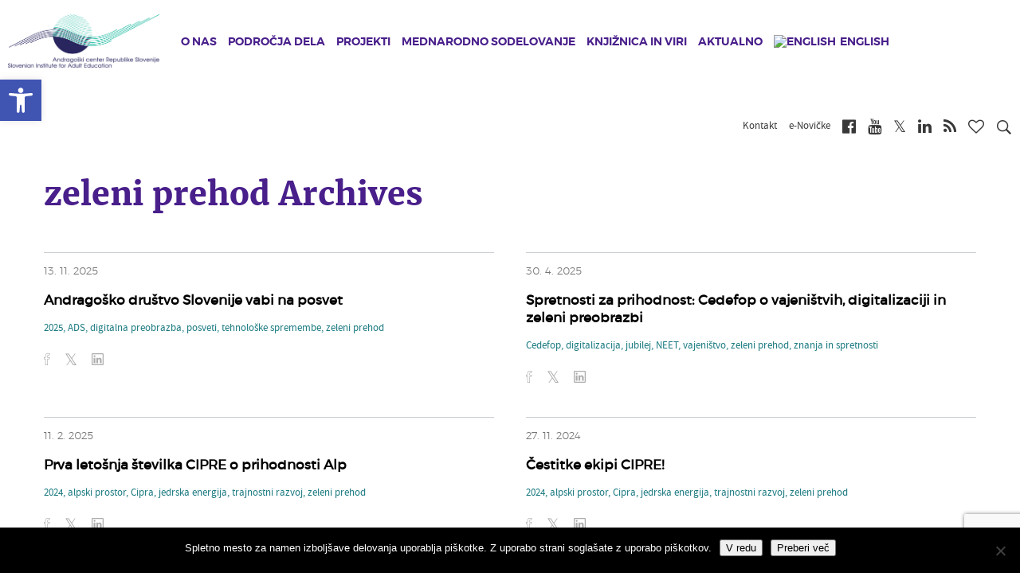

--- FILE ---
content_type: text/html; charset=UTF-8
request_url: https://www.acs.si/aktualno/novice/tag/zeleni-prehod/
body_size: 18830
content:
<!DOCTYPE html><html lang="sl-SI" xmlns:og="http://opengraphprotocol.org/schema/" xmlns:fb="http://www.facebook.com/2008/fbml"><head><meta charset="UTF-8"><meta name="viewport" content="width=device-width, initial-scale=1"><link media="all" href="https://www.acs.si/wp-content/cache/autoptimize/css/autoptimize_6f4154c3cce1396036211119dab40418.css" rel="stylesheet"><title>zeleni prehod Archives | Andragoški center Republike Slovenije</title><link rel="shortcut icon" href="https://www.acs.si/wp-content/themes/andragoski/images/favicon.ico" type="image/x-icon"><link rel="preconnect" media="all" href="https://cdnjs.cloudflare.com/ajax/libs/font-awesome/4.7.0/css/font-awesome.min.css"><link rel="preconnect" href="https://fonts.gstatic.com" crossorigin /><meta name='robots' content='index, follow, max-image-preview:large, max-snippet:-1, max-video-preview:-1' /><link rel="alternate" hreflang="sl-si" href="https://www.acs.si/aktualno/novice/tag/zeleni-prehod/" /><link rel="alternate" hreflang="x-default" href="https://www.acs.si/aktualno/novice/tag/zeleni-prehod/" /><link rel="canonical" href="https://www.acs.si/aktualno/novice/tag/zeleni-prehod/" /><link rel="next" href="https://www.acs.si/aktualno/novice/tag/zeleni-prehod/page/2/" /><meta property="og:locale" content="sl_SI" /><meta property="og:type" content="article" /><meta property="og:title" content="zeleni prehod Archives | Andragoški center Republike Slovenije" /><meta property="og:url" content="https://www.acs.si/aktualno/novice/tag/zeleni-prehod/" /><meta property="og:site_name" content="Andragoški center Republike Slovenije" /><meta name="twitter:card" content="summary_large_image" /> <script type="application/ld+json" class="yoast-schema-graph">{"@context":"https://schema.org","@graph":[{"@type":"CollectionPage","@id":"https://www.acs.si/aktualno/novice/tag/zeleni-prehod/","url":"https://www.acs.si/aktualno/novice/tag/zeleni-prehod/","name":"zeleni prehod Archives | Andragoški center Republike Slovenije","isPartOf":{"@id":"https://www.acs.si/#website"},"breadcrumb":{"@id":"https://www.acs.si/aktualno/novice/tag/zeleni-prehod/#breadcrumb"},"inLanguage":"sl-SI"},{"@type":"BreadcrumbList","@id":"https://www.acs.si/aktualno/novice/tag/zeleni-prehod/#breadcrumb","itemListElement":[{"@type":"ListItem","position":1,"name":"Home","item":"https://www.acs.si/"},{"@type":"ListItem","position":2,"name":"zeleni prehod"}]},{"@type":"WebSite","@id":"https://www.acs.si/#website","url":"https://www.acs.si/","name":"Andragoški center Republike Slovenije","description":"","potentialAction":[{"@type":"SearchAction","target":{"@type":"EntryPoint","urlTemplate":"https://www.acs.si/?s={search_term_string}"},"query-input":{"@type":"PropertyValueSpecification","valueRequired":true,"valueName":"search_term_string"}}],"inLanguage":"sl-SI"}]}</script> <link rel="alternate" type="application/rss+xml" title="Andragoški center Republike Slovenije &raquo; zeleni prehod Vir oznake" href="https://www.acs.si/aktualno/novice/tag/zeleni-prehod/feed/" /> <script type="text/javascript">window._wpemojiSettings = {"baseUrl":"https:\/\/s.w.org\/images\/core\/emoji\/16.0.1\/72x72\/","ext":".png","svgUrl":"https:\/\/s.w.org\/images\/core\/emoji\/16.0.1\/svg\/","svgExt":".svg","source":{"concatemoji":"https:\/\/www.acs.si\/wp-includes\/js\/wp-emoji-release.min.js?ver=6.8.3"}};
/*! This file is auto-generated */
!function(s,n){var o,i,e;function c(e){try{var t={supportTests:e,timestamp:(new Date).valueOf()};sessionStorage.setItem(o,JSON.stringify(t))}catch(e){}}function p(e,t,n){e.clearRect(0,0,e.canvas.width,e.canvas.height),e.fillText(t,0,0);var t=new Uint32Array(e.getImageData(0,0,e.canvas.width,e.canvas.height).data),a=(e.clearRect(0,0,e.canvas.width,e.canvas.height),e.fillText(n,0,0),new Uint32Array(e.getImageData(0,0,e.canvas.width,e.canvas.height).data));return t.every(function(e,t){return e===a[t]})}function u(e,t){e.clearRect(0,0,e.canvas.width,e.canvas.height),e.fillText(t,0,0);for(var n=e.getImageData(16,16,1,1),a=0;a<n.data.length;a++)if(0!==n.data[a])return!1;return!0}function f(e,t,n,a){switch(t){case"flag":return n(e,"\ud83c\udff3\ufe0f\u200d\u26a7\ufe0f","\ud83c\udff3\ufe0f\u200b\u26a7\ufe0f")?!1:!n(e,"\ud83c\udde8\ud83c\uddf6","\ud83c\udde8\u200b\ud83c\uddf6")&&!n(e,"\ud83c\udff4\udb40\udc67\udb40\udc62\udb40\udc65\udb40\udc6e\udb40\udc67\udb40\udc7f","\ud83c\udff4\u200b\udb40\udc67\u200b\udb40\udc62\u200b\udb40\udc65\u200b\udb40\udc6e\u200b\udb40\udc67\u200b\udb40\udc7f");case"emoji":return!a(e,"\ud83e\udedf")}return!1}function g(e,t,n,a){var r="undefined"!=typeof WorkerGlobalScope&&self instanceof WorkerGlobalScope?new OffscreenCanvas(300,150):s.createElement("canvas"),o=r.getContext("2d",{willReadFrequently:!0}),i=(o.textBaseline="top",o.font="600 32px Arial",{});return e.forEach(function(e){i[e]=t(o,e,n,a)}),i}function t(e){var t=s.createElement("script");t.src=e,t.defer=!0,s.head.appendChild(t)}"undefined"!=typeof Promise&&(o="wpEmojiSettingsSupports",i=["flag","emoji"],n.supports={everything:!0,everythingExceptFlag:!0},e=new Promise(function(e){s.addEventListener("DOMContentLoaded",e,{once:!0})}),new Promise(function(t){var n=function(){try{var e=JSON.parse(sessionStorage.getItem(o));if("object"==typeof e&&"number"==typeof e.timestamp&&(new Date).valueOf()<e.timestamp+604800&&"object"==typeof e.supportTests)return e.supportTests}catch(e){}return null}();if(!n){if("undefined"!=typeof Worker&&"undefined"!=typeof OffscreenCanvas&&"undefined"!=typeof URL&&URL.createObjectURL&&"undefined"!=typeof Blob)try{var e="postMessage("+g.toString()+"("+[JSON.stringify(i),f.toString(),p.toString(),u.toString()].join(",")+"));",a=new Blob([e],{type:"text/javascript"}),r=new Worker(URL.createObjectURL(a),{name:"wpTestEmojiSupports"});return void(r.onmessage=function(e){c(n=e.data),r.terminate(),t(n)})}catch(e){}c(n=g(i,f,p,u))}t(n)}).then(function(e){for(var t in e)n.supports[t]=e[t],n.supports.everything=n.supports.everything&&n.supports[t],"flag"!==t&&(n.supports.everythingExceptFlag=n.supports.everythingExceptFlag&&n.supports[t]);n.supports.everythingExceptFlag=n.supports.everythingExceptFlag&&!n.supports.flag,n.DOMReady=!1,n.readyCallback=function(){n.DOMReady=!0}}).then(function(){return e}).then(function(){var e;n.supports.everything||(n.readyCallback(),(e=n.source||{}).concatemoji?t(e.concatemoji):e.wpemoji&&e.twemoji&&(t(e.twemoji),t(e.wpemoji)))}))}((window,document),window._wpemojiSettings);</script> <script type="text/javascript" id="wpml-cookie-js-extra">var wpml_cookies = {"wp-wpml_current_language":{"value":"sl","expires":1,"path":"\/"}};
var wpml_cookies = {"wp-wpml_current_language":{"value":"sl","expires":1,"path":"\/"}};</script> <script type="text/javascript" id="cookie-notice-front-js-before">var cnArgs = {"ajaxUrl":"https:\/\/www.acs.si\/wp-admin\/admin-ajax.php","nonce":"71e13c1d04","hideEffect":"fade","position":"bottom","onScroll":false,"onScrollOffset":100,"onClick":false,"cookieName":"cookie_notice_accepted","cookieTime":2147483647,"cookieTimeRejected":2592000,"globalCookie":false,"redirection":false,"cache":false,"revokeCookies":false,"revokeCookiesOpt":"automatic"};</script> <script type="text/javascript" src="https://www.acs.si/wp-includes/js/jquery/jquery.min.js?ver=3.7.1" id="jquery-core-js"></script> <script type="text/javascript" id="wpas-scripts-js-extra">var WPAS_Ajax = {"ajaxurl":"https:\/\/www.acs.si\/wp-admin\/admin-ajax.php"};</script> <link rel="https://api.w.org/" href="https://www.acs.si/wp-json/" /><link rel="alternate" title="JSON" type="application/json" href="https://www.acs.si/wp-json/wp/v2/tags/577" /><link rel="EditURI" type="application/rsd+xml" title="RSD" href="https://www.acs.si/xmlrpc.php?rsd" /><meta name="generator" content="WordPress 6.8.3" /><meta name="generator" content="WPML ver:4.8.2 stt:1,47;" /> <script>function expand(param) {
		param.style.display = (param.style.display == "none") ? "block" : "none";
	}
	function read_toggle(id, more, less) {
		el = document.getElementById("readlink" + id);
		el.innerHTML = (el.innerHTML == more) ? less : more;
		expand(document.getElementById("read" + id));
	}</script><script type="text/javascript">(function(url){
	if(/(?:Chrome\/26\.0\.1410\.63 Safari\/537\.31|WordfenceTestMonBot)/.test(navigator.userAgent)){ return; }
	var addEvent = function(evt, handler) {
		if (window.addEventListener) {
			document.addEventListener(evt, handler, false);
		} else if (window.attachEvent) {
			document.attachEvent('on' + evt, handler);
		}
	};
	var removeEvent = function(evt, handler) {
		if (window.removeEventListener) {
			document.removeEventListener(evt, handler, false);
		} else if (window.detachEvent) {
			document.detachEvent('on' + evt, handler);
		}
	};
	var evts = 'contextmenu dblclick drag dragend dragenter dragleave dragover dragstart drop keydown keypress keyup mousedown mousemove mouseout mouseover mouseup mousewheel scroll'.split(' ');
	var logHuman = function() {
		if (window.wfLogHumanRan) { return; }
		window.wfLogHumanRan = true;
		var wfscr = document.createElement('script');
		wfscr.type = 'text/javascript';
		wfscr.async = true;
		wfscr.src = url + '&r=' + Math.random();
		(document.getElementsByTagName('head')[0]||document.getElementsByTagName('body')[0]).appendChild(wfscr);
		for (var i = 0; i < evts.length; i++) {
			removeEvent(evts[i], logHuman);
		}
	};
	for (var i = 0; i < evts.length; i++) {
		addEvent(evts[i], logHuman);
	}
})('//www.acs.si/?wordfence_lh=1&hid=5985D502136E18D15EABE979775D260B');</script>  <script async src="https://www.googletagmanager.com/gtag/js?id=UA-6268091-2"></script> <script>window.dataLayer = window.dataLayer || [];
             function gtag(){dataLayer.push(arguments);}
             gtag('js', new Date());
             gtag('config', 'UA-6268091-2', {'anonymize_ip': true});</script> </head><body class="archive tag tag-zeleni-prehod tag-577 wp-theme-andragoski cookies-not-set et_divi_builder et-pb-theme-andragoski center theme et-db"> <a class="sr-only sr-only-focusable" href="#content">Skip to main content</a><nav id="mobileMenuCont"><h2 class="title">Andragoški center Slovenije<i class="closeMenu fa fa-times"></i></h2><ul class="level level-1"><li class="levelItem levelItem-1"> <a class="hasChild" href="https://www.acs.si/o-nas/" ><i class="fa fa-chevron-right mr-2"></i>O nas</a><div class="child"> <button class="btn btn-link back"><i class="fa fa-chevron-left"></i>Nazaj</button><h2 class="link"><a href="https://www.acs.si/o-nas/">O nas</a></h2><ul class="level level-2"><li class="levelItem levelItem-2"> <a class="" href="https://www.acs.si/o-nas/osebna-izkaznica-centra/" ><i class="fa fa-chevron-right"></i>Osebna izkaznica Centra</a></li><li class="levelItem levelItem-2"> <a class="" href="https://www.acs.si/o-nas/vizija-poslanstvo-in-vrednote/" ><i class="fa fa-chevron-right"></i>Vizija, poslanstvo in vrednote</a></li><li class="levelItem levelItem-2"> <a class="" href="https://www.acs.si/o-nas/kakovost-na-acs/" ><i class="fa fa-chevron-right"></i>Kakovost na ACS</a></li><li class="levelItem levelItem-2"> <a class="" href="https://www.acs.si/o-nas/priznanja-acs/" ><i class="fa fa-chevron-right"></i>Priznanja ACS</a></li><li class="levelItem levelItem-2"> <a class="" href="https://www.acs.si/o-nas/organiziranost-in-organi-acs/" ><i class="fa fa-chevron-right"></i>Organiziranost in organi ACS</a></li><li class="levelItem levelItem-2"> <a class="" href="https://www.acs.si/o-nas/informacije-javnega-znacaja/" ><i class="fa fa-chevron-right"></i>Informacije javnega značaja</a></li><li class="levelItem levelItem-2"> <a class="" href="https://www.acs.si/o-nas/kdo-smo/" ><i class="fa fa-chevron-right"></i>Kdo smo</a></li><li class="levelItem levelItem-2"> <a class="" href="https://www.acs.si/o-nas/zaposlujemo/" ><i class="fa fa-chevron-right"></i>Zaposlujemo</a></li><li class="levelItem levelItem-2"> <a class="" href="https://www.acs.si/o-nas/kje-nas-najdete/" ><i class="fa fa-chevron-right"></i>Kje nas najdete</a></li></ul></div></li><li class="levelItem levelItem-1"> <a class="hasChild" href="https://www.acs.si/podrocja-dela/" ><i class="fa fa-chevron-right mr-2"></i>Področja dela</a><div class="child"> <button class="btn btn-link back"><i class="fa fa-chevron-left"></i>Nazaj</button><h2 class="link"><a href="https://www.acs.si/podrocja-dela/">Področja dela</a></h2><ul class="level level-2"><li class="levelItem levelItem-2"> <a class="" href="https://www.acs.si/podrocja-dela/andragosko-spopolnjevanje/" ><i class="fa fa-chevron-right"></i>Andragoško spopolnjevanje</a></li><li class="levelItem levelItem-2"> <a class="" href="https://www.acs.si/podrocja-dela/informiranje/" ><i class="fa fa-chevron-right"></i>Obveščanje</a></li><li class="levelItem levelItem-2"> <a class="" href="https://www.acs.si/podrocja-dela/kakovost/" ><i class="fa fa-chevron-right"></i>Kakovost</a></li><li class="levelItem levelItem-2"> <a class="" href="https://www.acs.si/podrocja-dela/neformalno-ucenje/" ><i class="fa fa-chevron-right"></i>Neformalno učenje</a></li><li class="levelItem levelItem-2"> <a class="" href="https://www.acs.si/podrocja-dela/ozavescanje/" ><i class="fa fa-chevron-right"></i>Ozaveščanje</a></li><li class="levelItem levelItem-2"> <a class="" href="https://www.acs.si/podrocja-dela/pismenost/" ><i class="fa fa-chevron-right"></i>Pismenost</a></li><li class="levelItem levelItem-2"> <a class="" href="https://www.acs.si/podrocja-dela/podpora-sistemu/" ><i class="fa fa-chevron-right"></i>Podpora sistemu</a></li><li class="levelItem levelItem-2"> <a class="" href="https://www.acs.si/podrocja-dela/raziskovanje/" ><i class="fa fa-chevron-right"></i>Raziskovanje</a></li><li class="levelItem levelItem-2"> <a class="" href="https://www.acs.si/podrocja-dela/svetovanje/" ><i class="fa fa-chevron-right"></i>Svetovanje</a></li><li class="levelItem levelItem-2"> <a class="" href="https://www.acs.si/podrocja-dela/vrednotenje/" ><i class="fa fa-chevron-right"></i>Vrednotenje</a></li></ul></div></li><li class="levelItem levelItem-1"> <a class="hasChild" href="https://www.acs.si/projekti/" ><i class="fa fa-chevron-right mr-2"></i>Projekti</a><div class="child"> <button class="btn btn-link back"><i class="fa fa-chevron-left"></i>Nazaj</button><h2 class="link"><a href="https://www.acs.si/projekti/">Projekti</a></h2><ul class="level level-2"><li class="levelItem levelItem-2"> <a class="hasChild" href="https://www.acs.si/projekti/domaci/" ><i class="fa fa-chevron-right"></i>Domači</a><div class="child"> <button class="btn btn-link back"><i class="fa fa-chevron-left"></i>Nazaj</button><h2 class="link"><a href="https://www.acs.si/projekti/domaci/">Domači</a></h2><ul class="level level-3"><li class="levelItem levelItem-3"> <a href="https://www.acs.si/projekti/domaci/ekspertna-zunanja-evalvacija/" class="title">ekspertna-zunanja-evalvacija</a></li><li class="levelItem levelItem-3"> <a href="https://www.acs.si/projekti/domaci/izobrazevanje-za-trajnostni-razvoj/" class="title">izobrazevanje-za-trajnostni-razvoj</a></li><li class="levelItem levelItem-3"> <a href="https://www.acs.si/projekti/domaci/izvajanje-in-spremljanje-programov-andragoskega-spopolnjevanja/" class="title">izvajanje-in-spremljanje-programov-andragoskega-spopolnjevanja</a></li><li class="levelItem levelItem-3"> <a href="https://www.acs.si/projekti/domaci/jezik-na-delovnem-mestu/" class="title">jezik-na-delovnem-mestu</a></li><li class="levelItem levelItem-3"> <a href="https://www.acs.si/projekti/domaci/osnovna-sola-za-odrasle/" class="title">osnovna-sola-za-odrasle</a></li><li class="levelItem levelItem-3"> <a href="https://www.acs.si/projekti/domaci/ponudimo-odraslim-kakovostno-izobrazevanje/" class="title">ponudimo-odraslim-kakovostno-izobrazevanje</a></li><li class="levelItem levelItem-3"> <a href="https://www.acs.si/projekti/domaci/projektno-ucenje-mlajsih-odraslih/" class="title">projektno-ucenje-mlajsih-odraslih</a></li><li class="levelItem levelItem-3"> <a href="https://www.acs.si/projekti/domaci/[base64]/" class="title">[base64]</a></li><li class="levelItem levelItem-3"> <a href="https://www.acs.si/projekti/domaci/razvoj-pristopov-andragoskega-spopolnjevanja/" class="title">razvoj-pristopov-andragoskega-spopolnjevanja</a></li><li class="levelItem levelItem-3"> <a href="https://www.acs.si/projekti/domaci/sredisca-isio/" class="title">sredisca-isio</a></li><li class="levelItem levelItem-3"> <a href="https://www.acs.si/projekti/domaci/sredisca-za-samostojno-ucenje/" class="title">sredisca-za-samostojno-ucenje</a></li><li class="levelItem levelItem-3"> <a href="https://www.acs.si/projekti/domaci/strokovna-podpora-podrocju-izobrazevanja-odraslih/" class="title">strokovna-podpora-podrocju-izobrazevanja-odraslih</a></li><li class="levelItem levelItem-3"> <a href="https://www.acs.si/projekti/domaci/svetovalci-za-kakovost/" class="title">svetovalci-za-kakovost</a></li><li class="levelItem levelItem-3"> <a href="https://www.acs.si/projekti/domaci/svetovalno-delo-v-izobrazevanju-odraslih-na-srednjih-solah/" class="title">svetovalno-delo-v-izobrazevanju-odraslih-na-srednjih-solah</a></li><li class="levelItem levelItem-3"> <a href="https://www.acs.si/projekti/domaci/studijski-krozki/" class="title">studijski-krozki</a></li><li class="levelItem levelItem-3"> <a href="https://www.acs.si/projekti/domaci/teden-vsezivljenjskega-ucenja-tvu/" class="title">teden-vsezivljenjskega-ucenja-tvu</a></li><li class="levelItem levelItem-3"> <a href="https://www.acs.si/projekti/domaci/zeleni-znak-kakovosti/" class="title">zeleni-znak-kakovosti</a></li><li class="levelItem levelItem-3"> <a href="https://www.acs.si/projekti/domaci/financna-pismenost-za-odrasle-2022-2024/" class="title">financna-pismenost-za-odrasle-2022-2024</a></li><li class="levelItem levelItem-3"> <a href="https://www.acs.si/projekti/domaci/podnebni-cilji-in-vsebine-v-vzgoji-in-izobrazevanju/" class="title">podnebni-cilji-in-vsebine-v-vzgoji-in-izobrazevanju</a></li><li class="levelItem levelItem-3"> <a href="https://www.acs.si/projekti/domaci/vzu-preboj/" class="title">vzu-preboj</a></li><li class="levelItem levelItem-3"> <a href="https://www.acs.si/projekti/domaci/vrednotenje-programa-celovita-podpora-podjetjem-za-aktivno-staranje-delovne-sile/" class="title">vrednotenje-programa-celovita-podpora-podjetjem-za-aktivno-staranje-delovne-sile</a></li></ul></div></li><li class="levelItem levelItem-2"> <a class="hasChild" href="https://www.acs.si/projekti/mednarodni-projekti/" ><i class="fa fa-chevron-right"></i>Mednarodni projekti</a><div class="child"> <button class="btn btn-link back"><i class="fa fa-chevron-left"></i>Nazaj</button><h2 class="link"><a href="https://www.acs.si/projekti/mednarodni-projekti/">Mednarodni projekti</a></h2><ul class="level level-3"><li class="levelItem levelItem-3"> <a href="https://www.acs.si/projekti/mednarodni-projekti/epale/" class="title">epale</a></li><li class="levelItem levelItem-3"> <a href="https://www.acs.si/projekti/mednarodni-projekti/epuo/" class="title">epuo</a></li><li class="levelItem levelItem-3"> <a href="https://www.acs.si/projekti/mednarodni-projekti/reachout/" class="title">reachout</a></li><li class="levelItem levelItem-3"> <a href="https://www.acs.si/projekti/mednarodni-projekti/youthreach/" class="title">youthreach</a></li><li class="levelItem levelItem-3"> <a href="https://www.acs.si/projekti/mednarodni-projekti/glas/" class="title">glas</a></li><li class="levelItem levelItem-3"> <a href="https://www.acs.si/projekti/mednarodni-projekti/skillhubs/" class="title">skillhubs</a></li><li class="levelItem levelItem-3"> <a href="https://www.acs.si/projekti/mednarodni-projekti/profi-train/" class="title">profi-train</a></li><li class="levelItem levelItem-3"> <a href="https://www.acs.si/projekti/mednarodni-projekti/reshape/" class="title">reshape</a></li><li class="levelItem levelItem-3"> <a href="https://www.acs.si/projekti/mednarodni-projekti/lse/" class="title">lse</a></li><li class="levelItem levelItem-3"> <a href="https://www.acs.si/projekti/mednarodni-projekti/goal/" class="title">goal</a></li><li class="levelItem levelItem-3"> <a href="https://www.acs.si/projekti/mednarodni-projekti/cia2sfm/" class="title">cia2sfm</a></li></ul></div></li><li class="levelItem levelItem-2"> <a class="hasChild" href="https://www.acs.si/projekti/projekti-ess/" ><i class="fa fa-chevron-right"></i>Projekti ESS</a><div class="child"> <button class="btn btn-link back"><i class="fa fa-chevron-left"></i>Nazaj</button><h2 class="link"><a href="https://www.acs.si/projekti/projekti-ess/">Projekti ESS</a></h2><ul class="level level-3"><li class="levelItem levelItem-3"> <a href="https://www.acs.si/projekti/projekti-ess/kompetence-strokovnih-delavcev-2024-2028/" class="title">kompetence-strokovnih-delavcev-2024-2028</a></li><li class="levelItem levelItem-3"> <a href="https://www.acs.si/projekti/projekti-ess/krepitev-vzu/" class="title">krepitev-vzu</a></li><li class="levelItem levelItem-3"> <a href="https://www.acs.si/projekti/projekti-ess/ozavescanje-za-vzu/" class="title">ozavescanje-za-vzu</a></li><li class="levelItem levelItem-3"> <a href="https://www.acs.si/projekti/projekti-ess/kompetence-strokovnih-delavcev-2018-2022/" class="title">kompetence-strokovnih-delavcev-2018-2022</a></li><li class="levelItem levelItem-3"> <a href="https://www.acs.si/projekti/projekti-ess/razvoj-kompetenc-odraslih-2016-2022/" class="title">razvoj-kompetenc-odraslih-2016-2022</a></li><li class="levelItem levelItem-3"> <a href="https://www.acs.si/projekti/projekti-ess/svetovanje-zaposlenim-2016-2022/" class="title">svetovanje-zaposlenim-2016-2022</a></li><li class="levelItem levelItem-3"> <a href="https://www.acs.si/projekti/projekti-ess/e-portfolijo/" class="title">e-portfolijo</a></li><li class="levelItem levelItem-3"> <a href="https://www.acs.si/projekti/projekti-ess/spletni-portal-vpnz/" class="title">spletni-portal-vpnz</a></li><li class="levelItem levelItem-3"> <a href="https://www.acs.si/projekti/projekti-ess/kompetence-strokovnih-delavcev-2016-2018/" class="title">kompetence-strokovnih-delavcev-2016-2018</a></li><li class="levelItem levelItem-3"> <a href="https://www.acs.si/projekti/projekti-ess/raziskava-spretnosti-odraslih-piaac-2013-2015/" class="title">raziskava-spretnosti-odraslih-piaac-2013-2015</a></li><li class="levelItem levelItem-3"> <a href="https://www.acs.si/projekti/projekti-ess/usposabljanje-strokovnih-delavcev-2011-2014/" class="title">usposabljanje-strokovnih-delavcev-2011-2014</a></li><li class="levelItem levelItem-3"> <a href="https://www.acs.si/projekti/projekti-ess/razvoj-pismenosti-2011-2014/" class="title">razvoj-pismenosti-2011-2014</a></li><li class="levelItem levelItem-3"> <a href="https://www.acs.si/projekti/projekti-ess/usposabljanje-strokovnih-delavcev-2009-2011/" class="title">usposabljanje-strokovnih-delavcev-2009-2011</a></li><li class="levelItem levelItem-3"> <a href="https://www.acs.si/projekti/projekti-ess/razvoj-pismenosti-2009-2011/" class="title">razvoj-pismenosti-2009-2011</a></li></ul></div></li><li class="levelItem levelItem-2"> <a class="hasChild" href="https://www.acs.si/projekti/druge-dejavnosti/" ><i class="fa fa-chevron-right"></i>Druge dejavnosti</a><div class="child"> <button class="btn btn-link back"><i class="fa fa-chevron-left"></i>Nazaj</button><h2 class="link"><a href="https://www.acs.si/projekti/druge-dejavnosti/">Druge dejavnosti</a></h2><ul class="level level-3"><li class="levelItem levelItem-3"> <a href="https://www.acs.si/projekti/druge-dejavnosti/andragoski-kolokvij/" class="title">andragoski-kolokvij</a></li><li class="levelItem levelItem-3"> <a href="https://www.acs.si/projekti/druge-dejavnosti/enovicke-acs/" class="title">enovicke-acs</a></li><li class="levelItem levelItem-3"> <a href="https://www.acs.si/projekti/druge-dejavnosti/info-mozaik/" class="title">info-mozaik</a></li><li class="levelItem levelItem-3"> <a href="https://www.acs.si/projekti/druge-dejavnosti/kam-po-znanje/" class="title">kam-po-znanje</a></li><li class="levelItem levelItem-3"> <a href="https://www.acs.si/projekti/druge-dejavnosti/knjiznica/" class="title">knjiznica</a></li><li class="levelItem levelItem-3"> <a href="https://www.acs.si/projekti/druge-dejavnosti/letni-posvet-o-izobrazevanju-odraslih/" class="title">letni-posvet-o-izobrazevanju-odraslih</a></li><li class="levelItem levelItem-3"> <a href="https://www.acs.si/projekti/druge-dejavnosti/mozaik-kakovosti/" class="title">mozaik-kakovosti</a></li><li class="levelItem levelItem-3"> <a href="https://www.acs.si/projekti/druge-dejavnosti/priznanja-za-promocijo-ucenja-in-znanja-odraslih/" class="title">priznanja-za-promocijo-ucenja-in-znanja-odraslih</a></li><li class="levelItem levelItem-3"> <a href="https://www.acs.si/projekti/druge-dejavnosti/usposabljanje-clanov-komisij-npk/" class="title">usposabljanje-clanov-komisij-npk</a></li><li class="levelItem levelItem-3"> <a href="https://www.acs.si/projekti/druge-dejavnosti/portal-zgledi-vlecejo/" class="title">portal-zgledi-vlecejo</a></li><li class="levelItem levelItem-3"> <a href="https://www.acs.si/projekti/druge-dejavnosti/borze-znanja/" class="title">borze-znanja</a></li></ul></div></li></ul></div></li><li class="levelItem levelItem-1"> <a class="hasChild" href="https://www.acs.si/mednarodno-sodelovanje/" ><i class="fa fa-chevron-right mr-2"></i>Mednarodno sodelovanje</a><div class="child"> <button class="btn btn-link back"><i class="fa fa-chevron-left"></i>Nazaj</button><h2 class="link"><a href="https://www.acs.si/mednarodno-sodelovanje/">Mednarodno sodelovanje</a></h2><ul class="level level-2"><li class="levelItem levelItem-2"> <a class="" href="https://www.acs.si/projekti/mednarodni-projekti/" ><i class="fa fa-chevron-right"></i>Mednarodni projekti</a></li><li class="levelItem levelItem-2"> <a class="" href="https://www.acs.si/mednarodno-sodelovanje/clanstvo-v-mrezah-in-komisijah/" ><i class="fa fa-chevron-right"></i>Članstvo v mrežah in komisijah</a></li><li class="levelItem levelItem-2"> <a class="" href="https://www.acs.si/mednarodno-sodelovanje/clanstvo-v-eaea/" ><i class="fa fa-chevron-right"></i>Članstvo v EAEA</a></li></ul></div></li><li class="levelItem levelItem-1"> <a class="hasChild" href="https://www.acs.si/knjiznica-in-viri/" ><i class="fa fa-chevron-right mr-2"></i>Knjižnica in viri</a><div class="child"> <button class="btn btn-link back"><i class="fa fa-chevron-left"></i>Nazaj</button><h2 class="link"><a href="https://www.acs.si/knjiznica-in-viri/">Knjižnica in viri</a></h2><ul class="level level-2"><li class="levelItem levelItem-2"> <a class="" href="https://www.acs.si/knjiznica-in-viri/knjiznica/" ><i class="fa fa-chevron-right"></i>Knjižnica</a></li><li class="levelItem levelItem-2"> <a class="" href="/digitalna-bralnica" ><i class="fa fa-chevron-right"></i>Digitalna bralnica</a></li><li class="levelItem levelItem-2"> <a class="" href="https://www.acs.si/knjiznica-in-viri/info-mozaik/" ><i class="fa fa-chevron-right"></i>InfO-mozaik</a></li><li class="levelItem levelItem-2"> <a class="" href="https://www.acs.si/knjiznica-in-viri/programoteka/" ><i class="fa fa-chevron-right"></i>Programoteka</a></li></ul></div></li><li class="levelItem levelItem-1"> <a class="hasChild" href="https://www.acs.si/aktualno/" ><i class="fa fa-chevron-right mr-2"></i>Aktualno</a><div class="child"> <button class="btn btn-link back"><i class="fa fa-chevron-left"></i>Nazaj</button><h2 class="link"><a href="https://www.acs.si/aktualno/">Aktualno</a></h2><ul class="level level-2"><li class="levelItem levelItem-2"> <a class="" href="https://www.acs.si/aktualno/novice/" ><i class="fa fa-chevron-right"></i>Novice</a></li><li class="levelItem levelItem-2"> <a class="" href="https://www.acs.si/aktualno/izobrazevanja-in-dogodki/" ><i class="fa fa-chevron-right"></i>Izobraževanja in dogodki</a></li></ul></div></li><li class="levelItem levelItem-1"> <a class="" href="https://www.acs.si/en/" ><i class="fa fa-chevron-right mr-2"></i><img class="wpml-ls-flag" src="https://www.acs.si/wp-content/plugins/sitepress-multilingual-cms/res/flags/en.png" alt="English" title="English"><span class="wpml-ls-native">English</span></a></li></ul></nav><header class="header home stickySmaller"><h3 class="pageTitle pull-left"> <a href="https://www.acs.si"> <img src="https://www.acs.si/wp-content/themes/andragoski/images/acs_logo.png" alt="Andragoški"> </a></h3><p style="display: none;"><a href="#content" title="Preskoči do vsebine">Prekoči do vsebine</a></p><nav class="navigation pull-left"><ul><li > <a href="https://www.acs.si/o-nas/"  data-id="46">O nas</a><ul class="drop"><li> <a href="https://www.acs.si/o-nas/osebna-izkaznica-centra/"  class="title">Osebna izkaznica Centra</a></li><li> <a href="https://www.acs.si/o-nas/vizija-poslanstvo-in-vrednote/"  class="title">Vizija, poslanstvo in vrednote</a></li><li> <a href="https://www.acs.si/o-nas/kakovost-na-acs/"  class="title">Kakovost na ACS</a></li><li> <a href="https://www.acs.si/o-nas/priznanja-acs/"  class="title">Priznanja ACS</a></li><li> <a href="https://www.acs.si/o-nas/organiziranost-in-organi-acs/"  class="title">Organiziranost in organi ACS</a></li><li> <a href="https://www.acs.si/o-nas/informacije-javnega-znacaja/"  class="title">Informacije javnega značaja</a></li><li> <a href="https://www.acs.si/o-nas/kdo-smo/"  class="title">Kdo smo</a></li><li> <a href="https://www.acs.si/o-nas/zaposlujemo/"  class="title">Zaposlujemo</a></li><li> <a href="https://www.acs.si/o-nas/kje-nas-najdete/"  class="title">Kje nas najdete</a></li></ul></li><li > <a href="https://www.acs.si/podrocja-dela/"  data-id="47">Področja dela</a><ul class="drop"><li> <a href="https://www.acs.si/podrocja-dela/andragosko-spopolnjevanje/"  class="title">Andragoško spopolnjevanje</a></li><li> <a href="https://www.acs.si/podrocja-dela/informiranje/"  class="title">Obveščanje</a></li><li> <a href="https://www.acs.si/podrocja-dela/kakovost/"  class="title">Kakovost</a></li><li> <a href="https://www.acs.si/podrocja-dela/neformalno-ucenje/"  class="title">Neformalno učenje</a></li><li> <a href="https://www.acs.si/podrocja-dela/ozavescanje/"  class="title">Ozaveščanje</a></li><li> <a href="https://www.acs.si/podrocja-dela/pismenost/"  class="title">Pismenost</a></li><li> <a href="https://www.acs.si/podrocja-dela/podpora-sistemu/"  class="title">Podpora sistemu</a></li><li> <a href="https://www.acs.si/podrocja-dela/raziskovanje/"  class="title">Raziskovanje</a></li><li> <a href="https://www.acs.si/podrocja-dela/svetovanje/"  class="title">Svetovanje</a></li><li> <a href="https://www.acs.si/podrocja-dela/vrednotenje/"  class="title">Vrednotenje</a></li></ul></li><li class="mega-menu"> <a href="https://www.acs.si/projekti/"  data-id="48">Projekti</a><ul class="drop"><li> <a href="https://www.acs.si/projekti/domaci/"  class="title">Domači</a><ul class="drop third-level"><li> <a href="https://www.acs.si/projekti/domaci/ekspertna-zunanja-evalvacija/" class="title">Ekspertna zunanja evalvacija</a></li><li> <a href="https://www.acs.si/projekti/domaci/izobrazevanje-za-trajnostni-razvoj/" class="title">Izobraževanje za trajnostni razvoj</a></li><li> <a href="https://www.acs.si/projekti/domaci/izvajanje-in-spremljanje-programov-andragoskega-spopolnjevanja/" class="title">Izvajanje in spremljanje programov andragoškega spopolnjevanja</a></li><li> <a href="https://www.acs.si/projekti/domaci/jezik-na-delovnem-mestu/" class="title">Jezik na delovnem mestu</a></li><li> <a href="https://www.acs.si/projekti/domaci/osnovna-sola-za-odrasle/" class="title">Osnovna šola za odrasle</a></li><li> <a href="https://www.acs.si/projekti/domaci/ponudimo-odraslim-kakovostno-izobrazevanje/" class="title">Ponudimo odraslim kakovostno izobraževanje</a></li><li> <a href="https://www.acs.si/projekti/domaci/projektno-ucenje-mlajsih-odraslih/" class="title">Projektno učenje mlajših odraslih</a></li><li> <a href="https://www.acs.si/projekti/domaci/[base64]/" class="title">Razvijanje novih oziroma posodabljanje obstoječih pristopov informiranja in svetovanja za odrasle gluhe in naglušne o možnostih izobraževanja in učenja pred vključitvijo v izobraževanje in med potekom</a></li><li> <a href="https://www.acs.si/projekti/domaci/razvoj-pristopov-andragoskega-spopolnjevanja/" class="title">Razvoj pristopov andragoškega spopolnjevanja</a></li><li> <a href="https://www.acs.si/projekti/domaci/sredisca-isio/" class="title">Središča ISIO</a></li><li> <a href="https://www.acs.si/projekti/domaci/sredisca-za-samostojno-ucenje/" class="title">Središča za samostojno učenje</a></li><li> <a href="https://www.acs.si/projekti/domaci/strokovna-podpora-podrocju-izobrazevanja-odraslih/" class="title">Strokovna podpora področju izobraževanja odraslih</a></li><li> <a href="https://www.acs.si/projekti/domaci/svetovalci-za-kakovost/" class="title">Svetovalci za kakovost</a></li><li> <a href="https://www.acs.si/projekti/domaci/svetovalno-delo-v-izobrazevanju-odraslih-na-srednjih-solah/" class="title">Svetovalno delo v izobraževanju odraslih na srednjih šolah</a></li><li> <a href="https://www.acs.si/projekti/domaci/studijski-krozki/" class="title">Študijski krožki</a></li><li> <a href="https://www.acs.si/projekti/domaci/teden-vsezivljenjskega-ucenja-tvu/" class="title">Tedni vseživljenjskega učenja</a></li><li> <a href="https://www.acs.si/projekti/domaci/zeleni-znak-kakovosti/" class="title">Zeleni znak kakovosti</a></li><li> <a href="https://www.acs.si/projekti/domaci/financna-pismenost-za-odrasle-2022-2024/" class="title">Finančna pismenost za odrasle (2022–2024)</a></li><li> <a href="https://www.acs.si/projekti/domaci/podnebni-cilji-in-vsebine-v-vzgoji-in-izobrazevanju/" class="title">Podnebni cilji in vsebine v vzgoji in izobraževanju (2022–2023)</a></li><li> <a href="https://www.acs.si/projekti/domaci/vzu-preboj/" class="title">VŽU preboj (2021–2023)</a></li><li> <a href="https://www.acs.si/projekti/domaci/vrednotenje-programa-celovita-podpora-podjetjem-za-aktivno-staranje-delovne-sile/" class="title">Vrednotenje programa Celovita podpora podjetjem za aktivno staranje delovne sile (2017–2020)</a></li></ul></li><li> <a href="https://www.acs.si/projekti/mednarodni-projekti/"  class="title">Mednarodni projekti</a><ul class="drop third-level"><li> <a href="https://www.acs.si/projekti/mednarodni-projekti/epale/" class="title">EPALE (2015–2024)</a></li><li> <a href="https://www.acs.si/projekti/mednarodni-projekti/epuo/" class="title">EPUO (2012–2025)</a></li><li> <a href="https://www.acs.si/projekti/mednarodni-projekti/reachout/" class="title">ReachOut (2022–2024)</a></li><li> <a href="https://www.acs.si/projekti/mednarodni-projekti/youthreach/" class="title">YouthReach (2021–2024)</a></li><li> <a href="https://www.acs.si/projekti/mednarodni-projekti/glas/" class="title">GLAS (2020–2022)</a></li><li> <a href="https://www.acs.si/projekti/mednarodni-projekti/skillhubs/" class="title">SkillHUBS (2018–2020)</a></li><li> <a href="https://www.acs.si/projekti/mednarodni-projekti/profi-train/" class="title">Profi-Train (2017–2020)</a></li><li> <a href="https://www.acs.si/projekti/mednarodni-projekti/reshape/" class="title">RESHAPE the future (2016–2018)</a></li><li> <a href="https://www.acs.si/projekti/mednarodni-projekti/lse/" class="title">LSE (2016–2018)</a></li><li> <a href="https://www.acs.si/projekti/mednarodni-projekti/goal/" class="title">GOAL (2015–2018)</a></li><li> <a href="https://www.acs.si/projekti/mednarodni-projekti/cia2sfm/" class="title">CIA2SFM (2015–2018)</a></li></ul></li><li> <a href="https://www.acs.si/projekti/projekti-ess/"  class="title">Projekti ESS</a><ul class="drop third-level"><li> <a href="https://www.acs.si/projekti/projekti-ess/kompetence-strokovnih-delavcev-2024-2028/" class="title">Kompetence strokovnih in vodstvenih delavcev 2024–2028</a></li><li> <a href="https://www.acs.si/projekti/projekti-ess/krepitev-vzu/" class="title">Krepitev VŽU (2023–2029)</a></li><li> <a href="https://www.acs.si/projekti/projekti-ess/ozavescanje-za-vzu/" class="title">Ozaveščanje za VŽU (2023–2028)</a></li><li> <a href="https://www.acs.si/projekti/projekti-ess/kompetence-strokovnih-delavcev-2018-2022/" class="title">Kompetence strokovnih delavcev 2018–2022</a></li><li> <a href="https://www.acs.si/projekti/projekti-ess/razvoj-kompetenc-odraslih-2016-2022/" class="title">Razvoj kompetenc odraslih 2016–2022</a></li><li> <a href="https://www.acs.si/projekti/projekti-ess/svetovanje-zaposlenim-2016-2022/" class="title">Svetovanje zaposlenim (2016–2022)</a></li><li> <a href="https://www.acs.si/projekti/projekti-ess/e-portfolijo/" class="title">e-Portfolijo (2016–2022)</a></li><li> <a href="https://www.acs.si/projekti/projekti-ess/spletni-portal-vpnz/" class="title">Spletni portal VPNZ (2016–2022)</a></li><li> <a href="https://www.acs.si/projekti/projekti-ess/kompetence-strokovnih-delavcev-2016-2018/" class="title">Kompetence strokovnih delavcev 2016–2018</a></li><li> <a href="https://www.acs.si/projekti/projekti-ess/raziskava-spretnosti-odraslih-piaac-2013-2015/" class="title">Raziskava spretnosti odraslih PIAAC 2013–2015</a></li><li> <a href="https://www.acs.si/projekti/projekti-ess/usposabljanje-strokovnih-delavcev-2011-2014/" class="title">Usposabljanje strokovnih delavcev 2011–2014</a></li><li> <a href="https://www.acs.si/projekti/projekti-ess/razvoj-pismenosti-2011-2014/" class="title">Razvoj pismenosti (2011–2014)</a></li><li> <a href="https://www.acs.si/projekti/projekti-ess/usposabljanje-strokovnih-delavcev-2009-2011/" class="title">Usposabljanje strokovnih delavcev (2009–2011)</a></li><li> <a href="https://www.acs.si/projekti/projekti-ess/razvoj-pismenosti-2009-2011/" class="title">Razvoj pismenosti (2009–2011)</a></li></ul></li><li> <a href="https://www.acs.si/projekti/druge-dejavnosti/"  class="title">Druge dejavnosti</a><ul class="drop third-level"><li> <a href="https://www.acs.si/projekti/druge-dejavnosti/andragoski-kolokvij/" class="title">Andragoški kolokvij</a></li><li> <a href="https://www.acs.si/projekti/druge-dejavnosti/enovicke-acs/" class="title">e-Novičke ACS</a></li><li> <a href="https://www.acs.si/projekti/druge-dejavnosti/info-mozaik/" class="title">InfO-mozaik</a></li><li> <a href="https://www.acs.si/projekti/druge-dejavnosti/kam-po-znanje/" class="title">Kam po znanje</a></li><li> <a href="https://www.acs.si/projekti/druge-dejavnosti/knjiznica/" class="title">Knjižnica</a></li><li> <a href="https://www.acs.si/projekti/druge-dejavnosti/letni-posvet-o-izobrazevanju-odraslih/" class="title">Letni posvet o izobraževanju odraslih</a></li><li> <a href="https://www.acs.si/projekti/druge-dejavnosti/mozaik-kakovosti/" class="title">Mozaik kakovosti</a></li><li> <a href="https://www.acs.si/projekti/druge-dejavnosti/priznanja-za-promocijo-ucenja-in-znanja-odraslih/" class="title">Priznanja za promocijo učenja in znanja odraslih</a></li><li> <a href="https://www.acs.si/projekti/druge-dejavnosti/usposabljanje-clanov-komisij-npk/" class="title">Usposabljanje članov komisij NPK</a></li><li> <a href="https://www.acs.si/projekti/druge-dejavnosti/portal-zgledi-vlecejo/" class="title">Portal Zgledi vlečejo (2007–2022)</a></li><li> <a href="https://www.acs.si/projekti/druge-dejavnosti/borze-znanja/" class="title">Borze znanja (1992–2021)</a></li></ul></li></ul></li><li > <a href="https://www.acs.si/mednarodno-sodelovanje/"  data-id="3371">Mednarodno sodelovanje</a><ul class="drop"><li> <a href="https://www.acs.si/projekti/mednarodni-projekti/"  class="title">Mednarodni projekti</a></li><li> <a href="https://www.acs.si/mednarodno-sodelovanje/clanstvo-v-mrezah-in-komisijah/"  class="title">Članstvo v mrežah in komisijah</a></li><li> <a href="https://www.acs.si/mednarodno-sodelovanje/clanstvo-v-eaea/"  class="title">Članstvo v EAEA</a></li></ul></li><li > <a href="https://www.acs.si/knjiznica-in-viri/"  data-id="45">Knjižnica in viri</a><ul class="drop"><li> <a href="https://www.acs.si/knjiznica-in-viri/knjiznica/"  class="title">Knjižnica</a></li><li> <a href="/digitalna-bralnica"  class="title">Digitalna bralnica</a></li><li> <a href="https://www.acs.si/knjiznica-in-viri/info-mozaik/"  class="title">InfO-mozaik</a></li><li> <a href="https://www.acs.si/knjiznica-in-viri/programoteka/"  class="title">Programoteka</a></li></ul></li><li > <a href="https://www.acs.si/aktualno/"  data-id="44">Aktualno</a><ul class="drop"><li> <a href="https://www.acs.si/aktualno/novice/"  class="title">Novice</a></li><li> <a href="https://www.acs.si/aktualno/izobrazevanja-in-dogodki/"  class="title">Izobraževanja in dogodki</a></li></ul></li><li > <a href="https://www.acs.si/en/"  data-id="1"><img class="wpml-ls-flag" src="https://www.acs.si/wp-content/plugins/sitepress-multilingual-cms/res/flags/en.png" alt="English" title="English"><span class="wpml-ls-native">English</span></a></li></ul></nav><div class="pull-right secondaryNav"><ul><li> <a href="https://www.acs.si/kontakt/" target=""> Kontakt </a></li><li> <a href="https://enovicke.acs.si/" target="_blank"> e-Novičke </a></li><li><a target="_blank" href="https://fb.com/AndragoskiCenterSlovenije" class="facebookHeader" aria-label="Facebook"><i class="fa fa-facebook-official" aria-hidden="true"></i></a></li><li><a target="_blank" href="https://www.youtube.com/user/AndragoskiCenter" class="youtubeHeader" aria-label="YouTube"><i class="fa fa-youtube" aria-hidden="true"></i></a></li><li><a target="_blank" href="https://twitter.com/AndragoskiSLO/" class="twitterHeader" aria-label="Twitter"><i class="fa fa-twitter" aria-hidden="true"></i></a></li><li><a target="_blank" href="https://www.linkedin.com/company/slovenian-institute-for-adult-education/" class="linkedinHeader" aria-label="LinkedIn"><i class="fa fa-linkedin" aria-hidden="true"></i></a></li><li><a target="_blank" href="/feed/" class="rssHeader" aria-label="RSS"><i class="fa fa-rss" aria-hidden="true"></i></a></li><li><a href="https://www.acs.si/priljubljene/" aria-label="Favorites"><i class="fa fa-heart-o"></i></a></li><li> <button title="Iskanje" aria-label="Iskanje po strani" class="toggleSearch btn btn-link"><i class="ion ion-ios-search-strong"></i></button></li><li class="mobileMenuLink"><button aria-label="Odpri mobilni meni" id="trigger" class="fa-icon"><i class="fa fa-bars"></i></button></li></ul><form name="search" action="https://www.acs.si/" class="form-inline searchForm" role="form search" itemprop="potentialAction" itemscope="" itemtype="http://schema.org/SearchAction" ><div class="form-group"><meta itemprop="target" content="?s={query}"> <label class="sr-only" for="search">Išči po strani</label> <input id="search" type="search" name="s" class="form-control" value="" itemprop="query-input" tabindex="1" placeholder="Išči po strani"> <button type="submit" class="btn btn-default btn-sm" tabindex="2" role="button"><i class="ion-ios-search-strong"></i></button></div></form></div></header><section id="content"><div class="container-fluid"><h1>zeleni prehod Archives</h1><div class="row novice"><div class="news" style="padding-left:0px;"><div id="et-boc" class="et-boc"><div id="et_builder_outer_content" class="et_builder_outer_content"><div class="col-sm-6"><div class="newsItem matchHeight"><p class="dateNews">13. 11. 2025</p><h3><a href="https://www.acs.si/aktualno/novice/andragosko-drustvo-slovenije-vabi-na-posvet/">Andragoško društvo Slovenije vabi na posvet</a></h3><p class="summary"></p><p class="tag"><a href="https://www.acs.si/aktualno/novice/tag/2025/" rel="tag">2025</a>, <a href="https://www.acs.si/aktualno/novice/tag/ads/" rel="tag">ADS</a>, <a href="https://www.acs.si/aktualno/novice/tag/digitalna-preobrazba/" rel="tag">digitalna preobrazba</a>, <a href="https://www.acs.si/aktualno/novice/tag/posveti/" rel="tag">posveti</a>, <a href="https://www.acs.si/aktualno/novice/tag/tehnoloske-spremembe/" rel="tag">tehnološke spremembe</a>, <a href="https://www.acs.si/aktualno/novice/tag/zeleni-prehod/" rel="tag">zeleni prehod</a></p><div class="social"> <a href="https://www.facebook.com/sharer/sharer.php?u=https%3A%2F%2Fwww.acs.si%2Faktualno%2Fnovice%2Fandragosko-drustvo-slovenije-vabi-na-posvet%2F" target="_blank" aria-label="Share on Facebook"><i class="ion ion-social-facebook-outline"></i></a> <a href="https://twitter.com/share?url=https%3A%2F%2Fwww.acs.si%2Faktualno%2Fnovice%2Fandragosko-drustvo-slovenije-vabi-na-posvet%2F" target="_blank" aria-label="Share on Twitter"><i class="ion ion-social-twitter-outline"></i></a> <a href="https://www.linkedin.com/sharing/share-offsite/?url=https%3A%2F%2Fwww.acs.si%2Faktualno%2Fnovice%2Fandragosko-drustvo-slovenije-vabi-na-posvet%2F" target="_blank" aria-label="Share on LinkedIn"><i class="ion ion-social-linkedin-outline"></i></a></div></div></div><div class="col-sm-6"><div class="newsItem matchHeight"><p class="dateNews">30. 4. 2025</p><h3><a href="https://www.acs.si/aktualno/novice/spretnosti-za-prihodnost-cedefop-o-vajenistvih-digitalizaciji-in-zeleni-preobrazbi/">Spretnosti za prihodnost: Cedefop o vajeništvih, digitalizaciji in zeleni preobrazbi</a></h3><p class="summary"></p><p class="tag"><a href="https://www.acs.si/aktualno/novice/tag/cedefop/" rel="tag">Cedefop</a>, <a href="https://www.acs.si/aktualno/novice/tag/digitalizacija/" rel="tag">digitalizacija</a>, <a href="https://www.acs.si/aktualno/novice/tag/jubilej/" rel="tag">jubilej</a>, <a href="https://www.acs.si/aktualno/novice/tag/neet/" rel="tag">NEET</a>, <a href="https://www.acs.si/aktualno/novice/tag/vajenistvo/" rel="tag">vajeništvo</a>, <a href="https://www.acs.si/aktualno/novice/tag/zeleni-prehod/" rel="tag">zeleni prehod</a>, <a href="https://www.acs.si/aktualno/novice/tag/znanja-in-spretnosti/" rel="tag">znanja in spretnosti</a></p><div class="social"> <a href="https://www.facebook.com/sharer/sharer.php?u=https%3A%2F%2Fwww.acs.si%2Faktualno%2Fnovice%2Fspretnosti-za-prihodnost-cedefop-o-vajenistvih-digitalizaciji-in-zeleni-preobrazbi%2F" target="_blank" aria-label="Share on Facebook"><i class="ion ion-social-facebook-outline"></i></a> <a href="https://twitter.com/share?url=https%3A%2F%2Fwww.acs.si%2Faktualno%2Fnovice%2Fspretnosti-za-prihodnost-cedefop-o-vajenistvih-digitalizaciji-in-zeleni-preobrazbi%2F" target="_blank" aria-label="Share on Twitter"><i class="ion ion-social-twitter-outline"></i></a> <a href="https://www.linkedin.com/sharing/share-offsite/?url=https%3A%2F%2Fwww.acs.si%2Faktualno%2Fnovice%2Fspretnosti-za-prihodnost-cedefop-o-vajenistvih-digitalizaciji-in-zeleni-preobrazbi%2F" target="_blank" aria-label="Share on LinkedIn"><i class="ion ion-social-linkedin-outline"></i></a></div></div></div><div class="col-sm-6"><div class="newsItem matchHeight"><p class="dateNews">11. 2. 2025</p><h3><a href="https://www.acs.si/aktualno/novice/prva-letosnja-stevilka-cipre-o-prihodnosti-alp/">Prva letošnja številka CIPRE o prihodnosti Alp</a></h3><p class="summary"></p><p class="tag"><a href="https://www.acs.si/aktualno/novice/tag/2024/" rel="tag">2024</a>, <a href="https://www.acs.si/aktualno/novice/tag/alpski-prostor/" rel="tag">alpski prostor</a>, <a href="https://www.acs.si/aktualno/novice/tag/cipra/" rel="tag">Cipra</a>, <a href="https://www.acs.si/aktualno/novice/tag/jedrska-energija/" rel="tag">jedrska energija</a>, <a href="https://www.acs.si/aktualno/novice/tag/trajnostni-razvoj/" rel="tag">trajnostni razvoj</a>, <a href="https://www.acs.si/aktualno/novice/tag/zeleni-prehod/" rel="tag">zeleni prehod</a></p><div class="social"> <a href="https://www.facebook.com/sharer/sharer.php?u=https%3A%2F%2Fwww.acs.si%2Faktualno%2Fnovice%2Fprva-letosnja-stevilka-cipre-o-prihodnosti-alp%2F" target="_blank" aria-label="Share on Facebook"><i class="ion ion-social-facebook-outline"></i></a> <a href="https://twitter.com/share?url=https%3A%2F%2Fwww.acs.si%2Faktualno%2Fnovice%2Fprva-letosnja-stevilka-cipre-o-prihodnosti-alp%2F" target="_blank" aria-label="Share on Twitter"><i class="ion ion-social-twitter-outline"></i></a> <a href="https://www.linkedin.com/sharing/share-offsite/?url=https%3A%2F%2Fwww.acs.si%2Faktualno%2Fnovice%2Fprva-letosnja-stevilka-cipre-o-prihodnosti-alp%2F" target="_blank" aria-label="Share on LinkedIn"><i class="ion ion-social-linkedin-outline"></i></a></div></div></div><div class="col-sm-6"><div class="newsItem matchHeight"><p class="dateNews">27. 11. 2024</p><h3><a href="https://www.acs.si/aktualno/novice/cestitke-ekipi-cipre/">Čestitke ekipi CIPRE!</a></h3><p class="summary"></p><p class="tag"><a href="https://www.acs.si/aktualno/novice/tag/2024/" rel="tag">2024</a>, <a href="https://www.acs.si/aktualno/novice/tag/alpski-prostor/" rel="tag">alpski prostor</a>, <a href="https://www.acs.si/aktualno/novice/tag/cipra/" rel="tag">Cipra</a>, <a href="https://www.acs.si/aktualno/novice/tag/jedrska-energija/" rel="tag">jedrska energija</a>, <a href="https://www.acs.si/aktualno/novice/tag/trajnostni-razvoj/" rel="tag">trajnostni razvoj</a>, <a href="https://www.acs.si/aktualno/novice/tag/zeleni-prehod/" rel="tag">zeleni prehod</a></p><div class="social"> <a href="https://www.facebook.com/sharer/sharer.php?u=https%3A%2F%2Fwww.acs.si%2Faktualno%2Fnovice%2Fcestitke-ekipi-cipre%2F" target="_blank" aria-label="Share on Facebook"><i class="ion ion-social-facebook-outline"></i></a> <a href="https://twitter.com/share?url=https%3A%2F%2Fwww.acs.si%2Faktualno%2Fnovice%2Fcestitke-ekipi-cipre%2F" target="_blank" aria-label="Share on Twitter"><i class="ion ion-social-twitter-outline"></i></a> <a href="https://www.linkedin.com/sharing/share-offsite/?url=https%3A%2F%2Fwww.acs.si%2Faktualno%2Fnovice%2Fcestitke-ekipi-cipre%2F" target="_blank" aria-label="Share on LinkedIn"><i class="ion ion-social-linkedin-outline"></i></a></div></div></div><div class="col-sm-6"><div class="newsItem matchHeight"><p class="dateNews">30. 10. 2024</p><h3><a href="https://www.acs.si/aktualno/novice/cipra-alpmedia-o-dobrih-in-slabih-praksah/">Cipra AlpMedia o dobrih in slabih praksah</a></h3><p class="summary"></p><p class="tag"><a href="https://www.acs.si/aktualno/novice/tag/2024/" rel="tag">2024</a>, <a href="https://www.acs.si/aktualno/novice/tag/alpski-prostor/" rel="tag">alpski prostor</a>, <a href="https://www.acs.si/aktualno/novice/tag/cipra/" rel="tag">Cipra</a>, <a href="https://www.acs.si/aktualno/novice/tag/trajnostni-razvoj/" rel="tag">trajnostni razvoj</a>, <a href="https://www.acs.si/aktualno/novice/tag/zeleni-prehod/" rel="tag">zeleni prehod</a></p><div class="social"> <a href="https://www.facebook.com/sharer/sharer.php?u=https%3A%2F%2Fwww.acs.si%2Faktualno%2Fnovice%2Fcipra-alpmedia-o-dobrih-in-slabih-praksah%2F" target="_blank" aria-label="Share on Facebook"><i class="ion ion-social-facebook-outline"></i></a> <a href="https://twitter.com/share?url=https%3A%2F%2Fwww.acs.si%2Faktualno%2Fnovice%2Fcipra-alpmedia-o-dobrih-in-slabih-praksah%2F" target="_blank" aria-label="Share on Twitter"><i class="ion ion-social-twitter-outline"></i></a> <a href="https://www.linkedin.com/sharing/share-offsite/?url=https%3A%2F%2Fwww.acs.si%2Faktualno%2Fnovice%2Fcipra-alpmedia-o-dobrih-in-slabih-praksah%2F" target="_blank" aria-label="Share on LinkedIn"><i class="ion ion-social-linkedin-outline"></i></a></div></div></div><div class="col-sm-6"><div class="newsItem matchHeight"><p class="dateNews">10. 9. 2024</p><h3><a href="https://www.acs.si/aktualno/novice/6-stevilka-cipra-o-trajnosti-in-podnebnih-spremembah/">6. številka Cipra o trajnosti in podnebnih spremembah</a></h3><p class="summary"></p><p class="tag"><a href="https://www.acs.si/aktualno/novice/tag/2024/" rel="tag">2024</a>, <a href="https://www.acs.si/aktualno/novice/tag/alpski-prostor/" rel="tag">alpski prostor</a>, <a href="https://www.acs.si/aktualno/novice/tag/cipra/" rel="tag">Cipra</a>, <a href="https://www.acs.si/aktualno/novice/tag/trajnostni-razvoj/" rel="tag">trajnostni razvoj</a>, <a href="https://www.acs.si/aktualno/novice/tag/zeleni-prehod/" rel="tag">zeleni prehod</a></p><div class="social"> <a href="https://www.facebook.com/sharer/sharer.php?u=https%3A%2F%2Fwww.acs.si%2Faktualno%2Fnovice%2F6-stevilka-cipra-o-trajnosti-in-podnebnih-spremembah%2F" target="_blank" aria-label="Share on Facebook"><i class="ion ion-social-facebook-outline"></i></a> <a href="https://twitter.com/share?url=https%3A%2F%2Fwww.acs.si%2Faktualno%2Fnovice%2F6-stevilka-cipra-o-trajnosti-in-podnebnih-spremembah%2F" target="_blank" aria-label="Share on Twitter"><i class="ion ion-social-twitter-outline"></i></a> <a href="https://www.linkedin.com/sharing/share-offsite/?url=https%3A%2F%2Fwww.acs.si%2Faktualno%2Fnovice%2F6-stevilka-cipra-o-trajnosti-in-podnebnih-spremembah%2F" target="_blank" aria-label="Share on LinkedIn"><i class="ion ion-social-linkedin-outline"></i></a></div></div></div><div class="col-sm-6"><div class="newsItem matchHeight"><p class="dateNews">16. 8. 2024</p><h3><a href="https://www.acs.si/aktualno/novice/julijski-novicnik-cipra-alpmedia-zgodbe-iz-alpskih-dezel-trajnostna-mobilnost-in-dogodki-ki-jih-ne-smete-zamuditi/">Julijski novičnik Cipra AlpMedia: Zgodbe iz alpskih dežel, trajnostna mobilnost in dogodki, ki jih ne smete zamuditi</a></h3><p class="summary"></p><p class="tag"><a href="https://www.acs.si/aktualno/novice/tag/alpski-prostor/" rel="tag">alpski prostor</a>, <a href="https://www.acs.si/aktualno/novice/tag/inplaninec/" rel="tag">inPlaninec.</a>, <a href="https://www.acs.si/aktualno/novice/tag/klimatske-spremembe/" rel="tag">klimatske spremembe</a>, <a href="https://www.acs.si/aktualno/novice/tag/trajnostni-razvoj/" rel="tag">trajnostni razvoj</a>, <a href="https://www.acs.si/aktualno/novice/tag/zeleni-prehod/" rel="tag">zeleni prehod</a></p><div class="social"> <a href="https://www.facebook.com/sharer/sharer.php?u=https%3A%2F%2Fwww.acs.si%2Faktualno%2Fnovice%2Fjulijski-novicnik-cipra-alpmedia-zgodbe-iz-alpskih-dezel-trajnostna-mobilnost-in-dogodki-ki-jih-ne-smete-zamuditi%2F" target="_blank" aria-label="Share on Facebook"><i class="ion ion-social-facebook-outline"></i></a> <a href="https://twitter.com/share?url=https%3A%2F%2Fwww.acs.si%2Faktualno%2Fnovice%2Fjulijski-novicnik-cipra-alpmedia-zgodbe-iz-alpskih-dezel-trajnostna-mobilnost-in-dogodki-ki-jih-ne-smete-zamuditi%2F" target="_blank" aria-label="Share on Twitter"><i class="ion ion-social-twitter-outline"></i></a> <a href="https://www.linkedin.com/sharing/share-offsite/?url=https%3A%2F%2Fwww.acs.si%2Faktualno%2Fnovice%2Fjulijski-novicnik-cipra-alpmedia-zgodbe-iz-alpskih-dezel-trajnostna-mobilnost-in-dogodki-ki-jih-ne-smete-zamuditi%2F" target="_blank" aria-label="Share on LinkedIn"><i class="ion ion-social-linkedin-outline"></i></a></div></div></div><div class="col-sm-6"><div class="newsItem matchHeight"><p class="dateNews">7. 8. 2024</p><h3><a href="https://www.acs.si/aktualno/novice/nova-zbirka-zelenih-projektov-erasmus-navdih-za-trajnostno-prihodnost-evrope/">Nova zbirka zelenih projektov Erasmus+: Navdih za trajnostno prihodnost Evrope</a></h3><p class="summary"></p><p class="tag"><a href="https://www.acs.si/aktualno/novice/tag/erasmus/" rel="tag">Erasmus+</a>, <a href="https://www.acs.si/aktualno/novice/tag/evropska-solidarnostna-enota/" rel="tag">Evropska solidarnostna enota</a>, <a href="https://www.acs.si/aktualno/novice/tag/projekti/" rel="tag">projekti</a>, <a href="https://www.acs.si/aktualno/novice/tag/trajnostni-razvoj/" rel="tag">trajnostni razvoj</a>, <a href="https://www.acs.si/aktualno/novice/tag/zeleni-prehod/" rel="tag">zeleni prehod</a></p><div class="social"> <a href="https://www.facebook.com/sharer/sharer.php?u=https%3A%2F%2Fwww.acs.si%2Faktualno%2Fnovice%2Fnova-zbirka-zelenih-projektov-erasmus-navdih-za-trajnostno-prihodnost-evrope%2F" target="_blank" aria-label="Share on Facebook"><i class="ion ion-social-facebook-outline"></i></a> <a href="https://twitter.com/share?url=https%3A%2F%2Fwww.acs.si%2Faktualno%2Fnovice%2Fnova-zbirka-zelenih-projektov-erasmus-navdih-za-trajnostno-prihodnost-evrope%2F" target="_blank" aria-label="Share on Twitter"><i class="ion ion-social-twitter-outline"></i></a> <a href="https://www.linkedin.com/sharing/share-offsite/?url=https%3A%2F%2Fwww.acs.si%2Faktualno%2Fnovice%2Fnova-zbirka-zelenih-projektov-erasmus-navdih-za-trajnostno-prihodnost-evrope%2F" target="_blank" aria-label="Share on LinkedIn"><i class="ion ion-social-linkedin-outline"></i></a></div></div></div><div class="col-sm-6"><div class="newsItem matchHeight"><p class="dateNews">27. 6. 2024</p><h3><a href="https://www.acs.si/aktualno/novice/4-stevilka-novicnika-cipra-alpmedia/">4. številka novičnika CIPRA alpMedia</a></h3><p class="summary"></p><p class="tag"><a href="https://www.acs.si/aktualno/novice/tag/alpski-prostor/" rel="tag">alpski prostor</a>, <a href="https://www.acs.si/aktualno/novice/tag/klimatske-spremembe/" rel="tag">klimatske spremembe</a>, <a href="https://www.acs.si/aktualno/novice/tag/trajnostni-razvoj/" rel="tag">trajnostni razvoj</a>, <a href="https://www.acs.si/aktualno/novice/tag/zeleni-prehod/" rel="tag">zeleni prehod</a></p><div class="social"> <a href="https://www.facebook.com/sharer/sharer.php?u=https%3A%2F%2Fwww.acs.si%2Faktualno%2Fnovice%2F4-stevilka-novicnika-cipra-alpmedia%2F" target="_blank" aria-label="Share on Facebook"><i class="ion ion-social-facebook-outline"></i></a> <a href="https://twitter.com/share?url=https%3A%2F%2Fwww.acs.si%2Faktualno%2Fnovice%2F4-stevilka-novicnika-cipra-alpmedia%2F" target="_blank" aria-label="Share on Twitter"><i class="ion ion-social-twitter-outline"></i></a> <a href="https://www.linkedin.com/sharing/share-offsite/?url=https%3A%2F%2Fwww.acs.si%2Faktualno%2Fnovice%2F4-stevilka-novicnika-cipra-alpmedia%2F" target="_blank" aria-label="Share on LinkedIn"><i class="ion ion-social-linkedin-outline"></i></a></div></div></div><div class="col-sm-6"><div class="newsItem matchHeight"><p class="dateNews">26. 4. 2024</p><h3><a href="https://www.acs.si/aktualno/novice/3-stevilka-novicnika-cipra-alpmedia/">3. številka novičnika CIPRA alpMedia</a></h3><p class="summary"></p><p class="tag"><a href="https://www.acs.si/aktualno/novice/tag/alpski-prostor/" rel="tag">alpski prostor</a>, <a href="https://www.acs.si/aktualno/novice/tag/klimatske-spremembe/" rel="tag">klimatske spremembe</a>, <a href="https://www.acs.si/aktualno/novice/tag/trajnostni-razvoj/" rel="tag">trajnostni razvoj</a>, <a href="https://www.acs.si/aktualno/novice/tag/zeleni-prehod/" rel="tag">zeleni prehod</a></p><div class="social"> <a href="https://www.facebook.com/sharer/sharer.php?u=https%3A%2F%2Fwww.acs.si%2Faktualno%2Fnovice%2F3-stevilka-novicnika-cipra-alpmedia%2F" target="_blank" aria-label="Share on Facebook"><i class="ion ion-social-facebook-outline"></i></a> <a href="https://twitter.com/share?url=https%3A%2F%2Fwww.acs.si%2Faktualno%2Fnovice%2F3-stevilka-novicnika-cipra-alpmedia%2F" target="_blank" aria-label="Share on Twitter"><i class="ion ion-social-twitter-outline"></i></a> <a href="https://www.linkedin.com/sharing/share-offsite/?url=https%3A%2F%2Fwww.acs.si%2Faktualno%2Fnovice%2F3-stevilka-novicnika-cipra-alpmedia%2F" target="_blank" aria-label="Share on LinkedIn"><i class="ion ion-social-linkedin-outline"></i></a></div></div></div></div></div></div></div></div><div class="creatim-pagination"><nav class="navigation pagination" aria-label=" "><h2 class="screen-reader-text"></h2><div class="nav-links"><span aria-current="page" class="page-numbers current">1</span> <a class="page-numbers" href="https://www.acs.si/aktualno/novice/tag/zeleni-prehod/page/2/">2</a> <a class="page-numbers" href="https://www.acs.si/aktualno/novice/tag/zeleni-prehod/page/3/">3</a> <a class="next page-numbers" href="https://www.acs.si/aktualno/novice/tag/zeleni-prehod/page/2/">Naprej</a></div></nav></div></section><footer class="footer"> <img class="bg-image" src=https://www.acs.si/wp-content/themes/andragoski/images/footer_pattern.png loading="lazy" alt="Background image" /><div class="container-fluid"><nav class="row"><div class="col-md-3 col-sm-6 col-xs-12"><h5>Andragoški center Slovenije</h5><div class="textwidget"><p>Ulica Ambrožiča Novljana 5<br /> Ljubljana, Slovenija</p><p><a class="contact" href="tel:015842560"><i class="ion ion-ios-telephone"></i>01 5842 560</a><a class="contact" href="mailto:info@acs.si"><i class="ion ion-ios-email"></i>info@acs.si</a></p><p>&nbsp;</p></div></div><div class="col-md-3 col-sm-6 col-xs-12"> <a href="https://www.acs.si/o-nas/" ><h5>O nas</h5> </a><ul class="verticalLinks"><li> <a href="https://www.acs.si/o-nas/osebna-izkaznica-centra/">Osebna izkaznica Centra</a></li><li> <a href="https://www.acs.si/o-nas/vizija-poslanstvo-in-vrednote/">Vizija, poslanstvo in vrednote</a></li><li> <a href="https://www.acs.si/o-nas/organiziranost-in-organi-acs/">Organiziranost in organi ACS</a></li><li> <a href="https://www.acs.si/o-nas/informacije-javnega-znacaja/">Informacije javnega značaja</a></li><li> <a href="https://www.acs.si/o-nas/kje-nas-najdete/">Kje nas najdete</a></li></ul></div><div class="col-md-3 col-sm-6 col-xs-12"> <a href="#" ><h5>Povezave</h5> </a><ul class="verticalLinks"><li> <a href="https://www.gov.si/drzavni-organi/ministrstva/ministrstvo-za-vzgojo-in-izobrazevanje/">Ministrstvo za vzgojo in izobraževanje</a></li><li> <a href="http://www.mddsz.gov.si/">Ministrstvo za delo, družino, socialne zadeve in enake možnosti</a></li><li> <a href="http://www.cpi.si/">Center za poklicno izobraževanje</a></li><li> <a href="https://www.zrss.si/">Zavod RS za šolstvo</a></li><li> <a href="http://www.stat.si/statweb">Statistični urad RS</a></li></ul></div><div class="col-md-3 col-sm-6 col-xs-12"> <a href="https://www.acs.si/" ><h5>Domov</h5> </a><ul class="verticalLinks"><li> <a href="https://www.acs.si/podrocja-dela/">Področja dela</a></li><li> <a href="https://www.acs.si/projekti/">Projekti</a></li><li> <a href="https://www.acs.si/mednarodno-sodelovanje/">Mednarodno sodelovanje</a></li><li> <a href="https://www.acs.si/knjiznica-in-viri/">Knjižnica in viri</a></li><li> <a href="https://www.acs.si/aktualno/">Aktualno</a></li></ul></div></nav></div></footer><div class="underFooter lightBlue"><div class="container-fluid"><div class="row"><div class="col-sm-12 text-center"><p>© 2026 Andragoški center Slovenije. Vse pravice pridržane.</p><div class="textwidget"><p><a href="https://www.acs.si/politika-zasebnosti/" target="_blank" rel="noopener">Politika zasebnosti</a> <a href="https://www.acs.si/pravna-obvestila"> | Pravna obvestila</a> | <a href="https://www.acs.si/piskotki/">Piškotki</a></p></div><p>Avtor: <a href="https://www.creatim.com" target="_blank" rel="noopener">Creatim</a></p></div></div></div></div> <script type="speculationrules">{"prefetch":[{"source":"document","where":{"and":[{"href_matches":"\/*"},{"not":{"href_matches":["\/wp-*.php","\/wp-admin\/*","\/wp-content\/uploads\/*","\/wp-content\/*","\/wp-content\/plugins\/*","\/wp-content\/themes\/andragoski\/*","\/*\\?(.+)"]}},{"not":{"selector_matches":"a[rel~=\"nofollow\"]"}},{"not":{"selector_matches":".no-prefetch, .no-prefetch a"}}]},"eagerness":"conservative"}]}</script>  <marquee style='position: absolute; width: 0px;'> <a href="https://chungnhanquocte.vn/" title="matbet">matbet</a><a href="https://labayonnaise.com/" title="holiganbet giriş">holiganbet giriş</a><a href="https://aarental.com.au/" title="ultrabet">ultrabet</a><a href="https://dimospylis.gr/" title="jojobet">jojobet</a><a href="https://www.freedomcapital.com/" title="kingroyal">kingroyal</a><a href="https://www.freedomcapital.com/" title="kingroyal giriş">kingroyal giriş</a><a href="https://thetravelersway.com/" title="cratosroyalbet">cratosroyalbet</a><a href="https://thetravelersway.com/" title="cratosroyalbet giriş">cratosroyalbet giriş</a><a href="https://www.vwclub.ua/" title="vaycasino">vaycasino</a><a href="https://www.vwclub.ua/" title="vaycasino giriş">vaycasino giriş</a><a href="https://www.cinemaraton.ro/" title="pusulabet">pusulabet</a><a href="https://www.fimic.it/" title="meritking">meritking</a><a href="https://www.fimic.it/" title="meritking">meritking</a><a href="https://www.headlight.com/" title="meritking">meritking</a><a href="https://www.headlight.com/" title="meritking giriş">meritking giriş</a><a href="https://larissabonamigo.odo.br/" title="egebet">egebet</a><a href="https://larissabonamigo.odo.br/" title="egebet giriş">egebet giriş</a><a href="https://pusulabet.com/" title="pusulabet">pusulabet</a><a href="https://egebet.com/" title="egebet">egebet</a><a href="https://hotslot.com/" title="hotslot">hotslot</a><a href="https://mutiara77.net/" title="kralbet">kralbet</a><a href="https://pusulabet.com/" title="pusulabet">pusulabet</a><a href="https://egebet.com/" title="egebet">egebet</a><a href="https://hotslot.com/" title="hotslot">hotslot</a><a href="https://dryseal.ie/" title="romabet">romabet</a><a href="https://dryseal.ie/" title="romabet giriş">romabet giriş</a><a href="https://pneussantahelena.com.br/" title="cratosroyalbet">cratosroyalbet</a><a href="https://pneussantahelena.com.br/" title="cratosroyalbet giriş">cratosroyalbet giriş</a><a href="https://pneussantahelena.com.br/" title="cratosroyalbet güncel giriş">cratosroyalbet güncel giriş</a><a href="https://pcats.cat/" title="kingroyal">kingroyal</a><a href="https://pcats.cat/" title="kingroyal giriş">kingroyal giriş</a><a href="https://pcats.cat/" title="kingroyal güncel giriş">kingroyal güncel giriş</a><a href="https://pusulabet.com/" title="pusulabet">pusulabet</a><a href="https://pusulabet.com/" title="pusulabet">pusulabet</a><a href="https://egebet.com/" title="egebet">egebet</a><a href="https://egebet.com/" title="egebet">egebet</a><a href="https://hotslot.com/" title="hotslot">hotslot</a><a href="https://hotslot.com/" title="hotslot">hotslot</a><a href="https://pusulabet.com/" title="pusulabet">pusulabet</a><a href="https://pusulabet.com/" title="pusulabet">pusulabet</a><a href="https://pusulabet.com/" title="pusulabet">pusulabet</a><a href="https://pusulabet.com/" title="pusulabet">pusulabet</a><a href="https://pusulabet.com/" title="pusulabet">pusulabet</a><a href="https://pusulabet.com/" title="pusulabet">pusulabet</a><a href="https://pusulabet.com/" title="pusulabet">pusulabet</a><a href="https://sepsiosk.ro/" title="jojobet">jojobet</a><a href="https://sepsiosk.ro/" title="jojobet giriş">jojobet giriş</a><a href="https://ebinaria.com" title="padişahbet">padişahbet</a><a href="https://ebinaria.com" title="padişahbet giriş">padişahbet giriş</a><a href="https://pusulabet.com/" title="pusulabet">pusulabet</a><a href="https://egebet.com/" title="egebet">egebet</a><a href="https://hotslot.com/" title="hotslot">hotslot</a><a href="https://battleaxesky.com" title="grandpashabet güncel giriş">grandpashabet güncel giriş</a><a href="https://bengalrowingclub.com/" title="celtabet giriş">celtabet giriş</a><a href="https://bengalrowingclub.com/" title="celtabet güncel giriş">celtabet güncel giriş</a><a href="https://battleaxesky.com" title="grandpashabet güncel">grandpashabet güncel</a><a href="https://battleaxesky.com" title="grandpashabet giriş">grandpashabet giriş</a><a href="https://bengalrowingclub.com/" title="celtabet">celtabet</a><a href="https://bengalrowingclub.com/" title="celtabet">celtabet</a><a href="https://pusulabet.com/" title="pusulabet">pusulabet</a><a href="https://egebet.com/" title="egebet">egebet</a><a href="https://hotslot.com/" title="hotslot">hotslot</a><a href="https://pusulabet.com/" title="pusulabet">pusulabet</a><a href="https://ibericacontemporanea.com.mx" title="jojobet">jojobet</a><a href="http://zirvebetguncelgirisl.com/" title="zirvebet">zirvebet</a><a href="https://www.aloviecnha.com/" title="holiganbet">holiganbet</a><a href="https://www.aloviecnha.com/" title="holiganbet giriş">holiganbet giriş</a><a href="https://seesound.es/" title="holiganbet">holiganbet</a><a href="https://seesound.es/" title="holiganbet giriş">holiganbet giriş</a><a href="https://www.hairtravel.ie/" title="trendbet">trendbet</a><a href="https://ispada-archive.com" title="holiganbet">holiganbet</a><a href="https://kieryk.com/" title="elexbet">elexbet</a><a href="https://ispada-archive.com" title="holiganbet giriş">holiganbet giriş</a><a href="https://luckylee.ru/" title="holiganbet">holiganbet</a><a href="https://luckylee.ru/" title="holiganbet giriş">holiganbet giriş</a><a href="https://bespokedecor.in/" title="betvole">betvole</a><a href="https://www.aloviecnha.com/" title="holiganbet">holiganbet</a><a href="https://www.aloviecnha.com/" title="holiganbet">holiganbet</a><a href="https://ispada-archive.com/" title="holiganbet">holiganbet</a><a href="https://luckylee.ru/" title="holiganbet giriş">holiganbet giriş</a><a href="https://luckylee.ru/" title="holiganbet">holiganbet</a><a href="https://runbook.com.br" title="holiganbet">holiganbet</a><a href="https://runbook.com.br" title="holiganbet giriş">holiganbet giriş</a><a href="https://runbook.com.br" title="holiganbet güncel giriş">holiganbet güncel giriş</a><a href="http://www.ruhr-bauten.de/" title="holiganbet">holiganbet</a><a href="http://www.ruhr-bauten.de/" title="holiganbet giriş">holiganbet giriş</a></marquee> <script type="text/javascript" id="wp-i18n-js-after">wp.i18n.setLocaleData( { 'text direction\u0004ltr': [ 'ltr' ] } );</script> <script type="text/javascript" id="contact-form-7-js-before">var wpcf7 = {
    "api": {
        "root": "https:\/\/www.acs.si\/wp-json\/",
        "namespace": "contact-form-7\/v1"
    }
};</script> <script type="text/javascript" id="pojo-a11y-js-extra">var PojoA11yOptions = {"focusable":"1","remove_link_target":"","add_role_links":"1","enable_save":"1","save_expiration":"720"};</script> <script type="text/javascript" id="divi-builder-custom-script-js-extra">var et_builder_utils_params = {"condition":{"diviTheme":false,"extraTheme":false},"scrollLocations":["app","top"],"builderScrollLocations":{"desktop":"app","tablet":"app","phone":"app"},"onloadScrollLocation":"app","builderType":"fe"};
var et_frontend_scripts = {"builderCssContainerPrefix":"#et-boc","builderCssLayoutPrefix":"#et-boc .et-l"};
var et_pb_custom = {"ajaxurl":"https:\/\/www.acs.si\/wp-admin\/admin-ajax.php","images_uri":"https:\/\/www.acs.si\/wp-content\/themes\/andragoski\/images","builder_images_uri":"https:\/\/www.acs.si\/wp-content\/plugins\/divi-builder\/includes\/builder\/images","et_frontend_nonce":"2e901c8c9f","subscription_failed":"Please, check the fields below to make sure you entered the correct information.","et_ab_log_nonce":"b216d6f7db","fill_message":"Please, fill in the following fields:","contact_error_message":"Please, fix the following errors:","invalid":"Invalid email","captcha":"Captcha","prev":"Prev","previous":"Previous","next":"Next","wrong_captcha":"You entered the wrong number in captcha.","wrong_checkbox":"Checkbox","ignore_waypoints":"no","is_divi_theme_used":"","widget_search_selector":".widget_search","ab_tests":[],"is_ab_testing_active":"","page_id":"83472","unique_test_id":"","ab_bounce_rate":"5","is_cache_plugin_active":"yes","is_shortcode_tracking":"","tinymce_uri":"https:\/\/www.acs.si\/wp-content\/plugins\/divi-builder\/includes\/builder\/frontend-builder\/assets\/vendors","accent_color":"#7EBEC5","waypoints_options":[]};
var et_pb_box_shadow_elements = [];</script> <script type="text/javascript" src="https://www.google.com/recaptcha/api.js?render=6Lcbl5gpAAAAAAJ6QMzvlApmsugYiHhZmLVY_z5E&amp;ver=3.0" id="google-recaptcha-js"></script> <script type="text/javascript" id="wpcf7-recaptcha-js-before">var wpcf7_recaptcha = {
    "sitekey": "6Lcbl5gpAAAAAAJ6QMzvlApmsugYiHhZmLVY_z5E",
    "actions": {
        "homepage": "homepage",
        "contactform": "contactform"
    }
};</script> <a id="pojo-a11y-skip-content" class="pojo-skip-link pojo-skip-content" tabindex="1" accesskey="s" href="#content">Skip to content</a><nav id="pojo-a11y-toolbar" class="pojo-a11y-toolbar-left" role="navigation"><div class="pojo-a11y-toolbar-toggle"> <a class="pojo-a11y-toolbar-link pojo-a11y-toolbar-toggle-link" href="javascript:void(0);" title="Dostopnost spletišča" role="button"> <span class="pojo-sr-only sr-only">Open toolbar</span> <svg xmlns="http://www.w3.org/2000/svg" viewBox="0 0 100 100" fill="currentColor" width="1em"><title>Dostopnost spletišča</title> <path d="M50 .8c5.7 0 10.4 4.7 10.4 10.4S55.7 21.6 50 21.6s-10.4-4.7-10.4-10.4S44.3.8 50 .8zM92.2 32l-21.9 2.3c-2.6.3-4.6 2.5-4.6 5.2V94c0 2.9-2.3 5.2-5.2 5.2H60c-2.7 0-4.9-2.1-5.2-4.7l-2.2-24.7c-.1-1.5-1.4-2.5-2.8-2.4-1.3.1-2.2 1.1-2.4 2.4l-2.2 24.7c-.2 2.7-2.5 4.7-5.2 4.7h-.5c-2.9 0-5.2-2.3-5.2-5.2V39.4c0-2.7-2-4.9-4.6-5.2L7.8 32c-2.6-.3-4.6-2.5-4.6-5.2v-.5c0-2.6 2.1-4.7 4.7-4.7h.5c19.3 1.8 33.2 2.8 41.7 2.8s22.4-.9 41.7-2.8c2.6-.2 4.9 1.6 5.2 4.3v1c-.1 2.6-2.1 4.8-4.8 5.1z"/> </svg> </a></div><div class="pojo-a11y-toolbar-overlay"><div class="pojo-a11y-toolbar-inner"><p class="pojo-a11y-toolbar-title">Dostopnost spletišča</p><ul class="pojo-a11y-toolbar-items pojo-a11y-tools"><li class="pojo-a11y-toolbar-item"> <a href="#" class="pojo-a11y-toolbar-link pojo-a11y-btn-resize-font pojo-a11y-btn-resize-plus" data-action="resize-plus" data-action-group="resize" tabindex="-1" role="button"> <span class="pojo-a11y-toolbar-icon"><svg version="1.1" xmlns="http://www.w3.org/2000/svg" width="1em" viewBox="0 0 448 448"><title>Večje besedilo</title><path fill="currentColor" d="M256 200v16c0 4.25-3.75 8-8 8h-56v56c0 4.25-3.75 8-8 8h-16c-4.25 0-8-3.75-8-8v-56h-56c-4.25 0-8-3.75-8-8v-16c0-4.25 3.75-8 8-8h56v-56c0-4.25 3.75-8 8-8h16c4.25 0 8 3.75 8 8v56h56c4.25 0 8 3.75 8 8zM288 208c0-61.75-50.25-112-112-112s-112 50.25-112 112 50.25 112 112 112 112-50.25 112-112zM416 416c0 17.75-14.25 32-32 32-8.5 0-16.75-3.5-22.5-9.5l-85.75-85.5c-29.25 20.25-64.25 31-99.75 31-97.25 0-176-78.75-176-176s78.75-176 176-176 176 78.75 176 176c0 35.5-10.75 70.5-31 99.75l85.75 85.75c5.75 5.75 9.25 14 9.25 22.5z"></path></svg></span><span class="pojo-a11y-toolbar-text">Večje besedilo</span> </a></li><li class="pojo-a11y-toolbar-item"> <a href="#" class="pojo-a11y-toolbar-link pojo-a11y-btn-resize-font pojo-a11y-btn-resize-minus" data-action="resize-minus" data-action-group="resize" tabindex="-1" role="button"> <span class="pojo-a11y-toolbar-icon"><svg version="1.1" xmlns="http://www.w3.org/2000/svg" width="1em" viewBox="0 0 448 448"><title>Manjše besedilo</title><path fill="currentColor" d="M256 200v16c0 4.25-3.75 8-8 8h-144c-4.25 0-8-3.75-8-8v-16c0-4.25 3.75-8 8-8h144c4.25 0 8 3.75 8 8zM288 208c0-61.75-50.25-112-112-112s-112 50.25-112 112 50.25 112 112 112 112-50.25 112-112zM416 416c0 17.75-14.25 32-32 32-8.5 0-16.75-3.5-22.5-9.5l-85.75-85.5c-29.25 20.25-64.25 31-99.75 31-97.25 0-176-78.75-176-176s78.75-176 176-176 176 78.75 176 176c0 35.5-10.75 70.5-31 99.75l85.75 85.75c5.75 5.75 9.25 14 9.25 22.5z"></path></svg></span><span class="pojo-a11y-toolbar-text">Manjše besedilo</span> </a></li><li class="pojo-a11y-toolbar-item"> <a href="#" class="pojo-a11y-toolbar-link pojo-a11y-btn-background-group pojo-a11y-btn-grayscale" data-action="grayscale" data-action-group="schema" tabindex="-1" role="button"> <span class="pojo-a11y-toolbar-icon"><svg version="1.1" xmlns="http://www.w3.org/2000/svg" width="1em" viewBox="0 0 448 448"><title>Barve v sivinah</title><path fill="currentColor" d="M15.75 384h-15.75v-352h15.75v352zM31.5 383.75h-8v-351.75h8v351.75zM55 383.75h-7.75v-351.75h7.75v351.75zM94.25 383.75h-7.75v-351.75h7.75v351.75zM133.5 383.75h-15.5v-351.75h15.5v351.75zM165 383.75h-7.75v-351.75h7.75v351.75zM180.75 383.75h-7.75v-351.75h7.75v351.75zM196.5 383.75h-7.75v-351.75h7.75v351.75zM235.75 383.75h-15.75v-351.75h15.75v351.75zM275 383.75h-15.75v-351.75h15.75v351.75zM306.5 383.75h-15.75v-351.75h15.75v351.75zM338 383.75h-15.75v-351.75h15.75v351.75zM361.5 383.75h-15.75v-351.75h15.75v351.75zM408.75 383.75h-23.5v-351.75h23.5v351.75zM424.5 383.75h-8v-351.75h8v351.75zM448 384h-15.75v-352h15.75v352z"></path></svg></span><span class="pojo-a11y-toolbar-text">Barve v sivinah</span> </a></li><li class="pojo-a11y-toolbar-item"> <a href="#" class="pojo-a11y-toolbar-link pojo-a11y-btn-background-group pojo-a11y-btn-high-contrast" data-action="high-contrast" data-action-group="schema" tabindex="-1" role="button"> <span class="pojo-a11y-toolbar-icon"><svg version="1.1" xmlns="http://www.w3.org/2000/svg" width="1em" viewBox="0 0 448 448"><title>Povečaj kontrast</title><path fill="currentColor" d="M192 360v-272c-75 0-136 61-136 136s61 136 136 136zM384 224c0 106-86 192-192 192s-192-86-192-192 86-192 192-192 192 86 192 192z"></path></svg></span><span class="pojo-a11y-toolbar-text">Povečaj kontrast</span> </a></li><li class="pojo-a11y-toolbar-item"> <a href="#" class="pojo-a11y-toolbar-link pojo-a11y-btn-background-group pojo-a11y-btn-negative-contrast" data-action="negative-contrast" data-action-group="schema" tabindex="-1" role="button"> <span class="pojo-a11y-toolbar-icon"><svg version="1.1" xmlns="http://www.w3.org/2000/svg" width="1em" viewBox="0 0 448 448"><title>Negativen kontrast</title><path fill="currentColor" d="M416 240c-23.75-36.75-56.25-68.25-95.25-88.25 10 17 15.25 36.5 15.25 56.25 0 61.75-50.25 112-112 112s-112-50.25-112-112c0-19.75 5.25-39.25 15.25-56.25-39 20-71.5 51.5-95.25 88.25 42.75 66 111.75 112 192 112s149.25-46 192-112zM236 144c0-6.5-5.5-12-12-12-41.75 0-76 34.25-76 76 0 6.5 5.5 12 12 12s12-5.5 12-12c0-28.5 23.5-52 52-52 6.5 0 12-5.5 12-12zM448 240c0 6.25-2 12-5 17.25-46 75.75-130.25 126.75-219 126.75s-173-51.25-219-126.75c-3-5.25-5-11-5-17.25s2-12 5-17.25c46-75.5 130.25-126.75 219-126.75s173 51.25 219 126.75c3 5.25 5 11 5 17.25z"></path></svg></span><span class="pojo-a11y-toolbar-text">Negativen kontrast</span> </a></li><li class="pojo-a11y-toolbar-item"> <a href="#" class="pojo-a11y-toolbar-link pojo-a11y-btn-background-group pojo-a11y-btn-light-background" data-action="light-background" data-action-group="schema" tabindex="-1" role="button"> <span class="pojo-a11y-toolbar-icon"><svg version="1.1" xmlns="http://www.w3.org/2000/svg" width="1em" viewBox="0 0 448 448"><title>Svetlo ozadje</title><path fill="currentColor" d="M184 144c0 4.25-3.75 8-8 8s-8-3.75-8-8c0-17.25-26.75-24-40-24-4.25 0-8-3.75-8-8s3.75-8 8-8c23.25 0 56 12.25 56 40zM224 144c0-50-50.75-80-96-80s-96 30-96 80c0 16 6.5 32.75 17 45 4.75 5.5 10.25 10.75 15.25 16.5 17.75 21.25 32.75 46.25 35.25 74.5h57c2.5-28.25 17.5-53.25 35.25-74.5 5-5.75 10.5-11 15.25-16.5 10.5-12.25 17-29 17-45zM256 144c0 25.75-8.5 48-25.75 67s-40 45.75-42 72.5c7.25 4.25 11.75 12.25 11.75 20.5 0 6-2.25 11.75-6.25 16 4 4.25 6.25 10 6.25 16 0 8.25-4.25 15.75-11.25 20.25 2 3.5 3.25 7.75 3.25 11.75 0 16.25-12.75 24-27.25 24-6.5 14.5-21 24-36.75 24s-30.25-9.5-36.75-24c-14.5 0-27.25-7.75-27.25-24 0-4 1.25-8.25 3.25-11.75-7-4.5-11.25-12-11.25-20.25 0-6 2.25-11.75 6.25-16-4-4.25-6.25-10-6.25-16 0-8.25 4.5-16.25 11.75-20.5-2-26.75-24.75-53.5-42-72.5s-25.75-41.25-25.75-67c0-68 64.75-112 128-112s128 44 128 112z"></path></svg></span><span class="pojo-a11y-toolbar-text">Svetlo ozadje</span> </a></li><li class="pojo-a11y-toolbar-item"> <a href="#" class="pojo-a11y-toolbar-link pojo-a11y-btn-links-underline" data-action="links-underline" data-action-group="toggle" tabindex="-1" role="button"> <span class="pojo-a11y-toolbar-icon"><svg version="1.1" xmlns="http://www.w3.org/2000/svg" width="1em" viewBox="0 0 448 448"><title>Podčrtaj povezave</title><path fill="currentColor" d="M364 304c0-6.5-2.5-12.5-7-17l-52-52c-4.5-4.5-10.75-7-17-7-7.25 0-13 2.75-18 8 8.25 8.25 18 15.25 18 28 0 13.25-10.75 24-24 24-12.75 0-19.75-9.75-28-18-5.25 5-8.25 10.75-8.25 18.25 0 6.25 2.5 12.5 7 17l51.5 51.75c4.5 4.5 10.75 6.75 17 6.75s12.5-2.25 17-6.5l36.75-36.5c4.5-4.5 7-10.5 7-16.75zM188.25 127.75c0-6.25-2.5-12.5-7-17l-51.5-51.75c-4.5-4.5-10.75-7-17-7s-12.5 2.5-17 6.75l-36.75 36.5c-4.5 4.5-7 10.5-7 16.75 0 6.5 2.5 12.5 7 17l52 52c4.5 4.5 10.75 6.75 17 6.75 7.25 0 13-2.5 18-7.75-8.25-8.25-18-15.25-18-28 0-13.25 10.75-24 24-24 12.75 0 19.75 9.75 28 18 5.25-5 8.25-10.75 8.25-18.25zM412 304c0 19-7.75 37.5-21.25 50.75l-36.75 36.5c-13.5 13.5-31.75 20.75-50.75 20.75-19.25 0-37.5-7.5-51-21.25l-51.5-51.75c-13.5-13.5-20.75-31.75-20.75-50.75 0-19.75 8-38.5 22-52.25l-22-22c-13.75 14-32.25 22-52 22-19 0-37.5-7.5-51-21l-52-52c-13.75-13.75-21-31.75-21-51 0-19 7.75-37.5 21.25-50.75l36.75-36.5c13.5-13.5 31.75-20.75 50.75-20.75 19.25 0 37.5 7.5 51 21.25l51.5 51.75c13.5 13.5 20.75 31.75 20.75 50.75 0 19.75-8 38.5-22 52.25l22 22c13.75-14 32.25-22 52-22 19 0 37.5 7.5 51 21l52 52c13.75 13.75 21 31.75 21 51z"></path></svg></span><span class="pojo-a11y-toolbar-text">Podčrtaj povezave</span> </a></li><li class="pojo-a11y-toolbar-item"> <a href="#" class="pojo-a11y-toolbar-link pojo-a11y-btn-readable-font" data-action="readable-font" data-action-group="toggle" tabindex="-1" role="button"> <span class="pojo-a11y-toolbar-icon"><svg version="1.1" xmlns="http://www.w3.org/2000/svg" width="1em" viewBox="0 0 448 448"><title>Osnovna pisava</title><path fill="currentColor" d="M181.25 139.75l-42.5 112.5c24.75 0.25 49.5 1 74.25 1 4.75 0 9.5-0.25 14.25-0.5-13-38-28.25-76.75-46-113zM0 416l0.5-19.75c23.5-7.25 49-2.25 59.5-29.25l59.25-154 70-181h32c1 1.75 2 3.5 2.75 5.25l51.25 120c18.75 44.25 36 89 55 133 11.25 26 20 52.75 32.5 78.25 1.75 4 5.25 11.5 8.75 14.25 8.25 6.5 31.25 8 43 12.5 0.75 4.75 1.5 9.5 1.5 14.25 0 2.25-0.25 4.25-0.25 6.5-31.75 0-63.5-4-95.25-4-32.75 0-65.5 2.75-98.25 3.75 0-6.5 0.25-13 1-19.5l32.75-7c6.75-1.5 20-3.25 20-12.5 0-9-32.25-83.25-36.25-93.5l-112.5-0.5c-6.5 14.5-31.75 80-31.75 89.5 0 19.25 36.75 20 51 22 0.25 4.75 0.25 9.5 0.25 14.5 0 2.25-0.25 4.5-0.5 6.75-29 0-58.25-5-87.25-5-3.5 0-8.5 1.5-12 2-15.75 2.75-31.25 3.5-47 3.5z"></path></svg></span><span class="pojo-a11y-toolbar-text">Osnovna pisava</span> </a></li><li class="pojo-a11y-toolbar-item"> <a href="#" class="pojo-a11y-toolbar-link pojo-a11y-btn-reset" data-action="reset" tabindex="-1" role="button"> <span class="pojo-a11y-toolbar-icon"><svg version="1.1" xmlns="http://www.w3.org/2000/svg" width="1em" viewBox="0 0 448 448"><title>Ponastavi</title><path fill="currentColor" d="M384 224c0 105.75-86.25 192-192 192-57.25 0-111.25-25.25-147.75-69.25-2.5-3.25-2.25-8 0.5-10.75l34.25-34.5c1.75-1.5 4-2.25 6.25-2.25 2.25 0.25 4.5 1.25 5.75 3 24.5 31.75 61.25 49.75 101 49.75 70.5 0 128-57.5 128-128s-57.5-128-128-128c-32.75 0-63.75 12.5-87 34.25l34.25 34.5c4.75 4.5 6 11.5 3.5 17.25-2.5 6-8.25 10-14.75 10h-112c-8.75 0-16-7.25-16-16v-112c0-6.5 4-12.25 10-14.75 5.75-2.5 12.75-1.25 17.25 3.5l32.5 32.25c35.25-33.25 83-53 132.25-53 105.75 0 192 86.25 192 192z"></path></svg></span> <span class="pojo-a11y-toolbar-text">Ponastavi</span> </a></li></ul><ul class="pojo-a11y-toolbar-items pojo-a11y-links"><li class="pojo-a11y-toolbar-item"> <a href="https://www.acs.si/kazalo-strani/" class="pojo-a11y-toolbar-link pojo-a11y-link-sitemap" tabindex="-1" role="button"> <span class="pojo-a11y-toolbar-icon"><svg version="1.1" xmlns="http://www.w3.org/2000/svg" width="1em" viewBox="0 0 448 448"><title>Kazalo strani</title><path fill="currentColor" d="M448 312v80c0 13.25-10.75 24-24 24h-80c-13.25 0-24-10.75-24-24v-80c0-13.25 10.75-24 24-24h24v-48h-128v48h24c13.25 0 24 10.75 24 24v80c0 13.25-10.75 24-24 24h-80c-13.25 0-24-10.75-24-24v-80c0-13.25 10.75-24 24-24h24v-48h-128v48h24c13.25 0 24 10.75 24 24v80c0 13.25-10.75 24-24 24h-80c-13.25 0-24-10.75-24-24v-80c0-13.25 10.75-24 24-24h24v-48c0-17.5 14.5-32 32-32h128v-48h-24c-13.25 0-24-10.75-24-24v-80c0-13.25 10.75-24 24-24h80c13.25 0 24 10.75 24 24v80c0 13.25-10.75 24-24 24h-24v48h128c17.5 0 32 14.5 32 32v48h24c13.25 0 24 10.75 24 24z"></path></svg></span><span class="pojo-a11y-toolbar-text">Kazalo strani</span> </a></li><li class="pojo-a11y-toolbar-item"> <a href="https://www.acs.si/dostopnost/" class="pojo-a11y-toolbar-link pojo-a11y-link-help" tabindex="-1" role="button"> <span class="pojo-a11y-toolbar-icon"><svg version="1.1" xmlns="http://www.w3.org/2000/svg" width="1em" viewBox="0 0 448 448"><title>Dostopnost</title><path fill="currentColor" d="M224 344v-48c0-4.5-3.5-8-8-8h-48c-4.5 0-8 3.5-8 8v48c0 4.5 3.5 8 8 8h48c4.5 0 8-3.5 8-8zM288 176c0-45.75-48-80-91-80-40.75 0-71.25 17.5-92.75 53.25-2.25 3.5-1.25 8 2 10.5l33 25c1.25 1 3 1.5 4.75 1.5 2.25 0 4.75-1 6.25-3 11.75-15 16.75-19.5 21.5-23 4.25-3 12.5-6 21.5-6 16 0 30.75 10.25 30.75 21.25 0 13-6.75 19.5-22 26.5-17.75 8-42 28.75-42 53v9c0 4.5 3.5 8 8 8h48c4.5 0 8-3.5 8-8v0c0-5.75 7.25-18 19-24.75 19-10.75 45-25.25 45-63.25zM384 224c0 106-86 192-192 192s-192-86-192-192 86-192 192-192 192 86 192 192z"></path></svg></span><span class="pojo-a11y-toolbar-text">Dostopnost</span> </a></li></ul></div></div></nav><div id="cookie-notice" role="dialog" class="cookie-notice-hidden cookie-revoke-hidden cn-position-bottom" aria-label="Cookie Notice" style="background-color: rgba(0,0,0,1);"><div class="cookie-notice-container" style="color: #fff"><span id="cn-notice-text" class="cn-text-container">Spletno mesto za namen izboljšave delovanja uporablja piškotke. Z uporabo strani soglašate z uporabo piškotkov.</span><span id="cn-notice-buttons" class="cn-buttons-container"><button id="cn-accept-cookie" data-cookie-set="accept" class="cn-set-cookie cn-button cn-button-custom button" aria-label="V redu">V redu</button><button data-link-url="https://www.acs.si/piskotki/" data-link-target="_blank" id="cn-more-info" class="cn-more-info cn-button cn-button-custom button" aria-label="Preberi več">Preberi več</button></span><button id="cn-close-notice" data-cookie-set="accept" class="cn-close-icon" aria-label="No"></button></div></div>  <script defer src="https://www.acs.si/wp-content/cache/autoptimize/js/autoptimize_1b100b4d09258bb79297ab04395c47f4.js"></script></body></html>

--- FILE ---
content_type: text/html; charset=utf-8
request_url: https://www.google.com/recaptcha/api2/anchor?ar=1&k=6Lcbl5gpAAAAAAJ6QMzvlApmsugYiHhZmLVY_z5E&co=aHR0cHM6Ly93d3cuYWNzLnNpOjQ0Mw..&hl=en&v=PoyoqOPhxBO7pBk68S4YbpHZ&size=invisible&anchor-ms=20000&execute-ms=30000&cb=8eb3ksndtucy
body_size: 48785
content:
<!DOCTYPE HTML><html dir="ltr" lang="en"><head><meta http-equiv="Content-Type" content="text/html; charset=UTF-8">
<meta http-equiv="X-UA-Compatible" content="IE=edge">
<title>reCAPTCHA</title>
<style type="text/css">
/* cyrillic-ext */
@font-face {
  font-family: 'Roboto';
  font-style: normal;
  font-weight: 400;
  font-stretch: 100%;
  src: url(//fonts.gstatic.com/s/roboto/v48/KFO7CnqEu92Fr1ME7kSn66aGLdTylUAMa3GUBHMdazTgWw.woff2) format('woff2');
  unicode-range: U+0460-052F, U+1C80-1C8A, U+20B4, U+2DE0-2DFF, U+A640-A69F, U+FE2E-FE2F;
}
/* cyrillic */
@font-face {
  font-family: 'Roboto';
  font-style: normal;
  font-weight: 400;
  font-stretch: 100%;
  src: url(//fonts.gstatic.com/s/roboto/v48/KFO7CnqEu92Fr1ME7kSn66aGLdTylUAMa3iUBHMdazTgWw.woff2) format('woff2');
  unicode-range: U+0301, U+0400-045F, U+0490-0491, U+04B0-04B1, U+2116;
}
/* greek-ext */
@font-face {
  font-family: 'Roboto';
  font-style: normal;
  font-weight: 400;
  font-stretch: 100%;
  src: url(//fonts.gstatic.com/s/roboto/v48/KFO7CnqEu92Fr1ME7kSn66aGLdTylUAMa3CUBHMdazTgWw.woff2) format('woff2');
  unicode-range: U+1F00-1FFF;
}
/* greek */
@font-face {
  font-family: 'Roboto';
  font-style: normal;
  font-weight: 400;
  font-stretch: 100%;
  src: url(//fonts.gstatic.com/s/roboto/v48/KFO7CnqEu92Fr1ME7kSn66aGLdTylUAMa3-UBHMdazTgWw.woff2) format('woff2');
  unicode-range: U+0370-0377, U+037A-037F, U+0384-038A, U+038C, U+038E-03A1, U+03A3-03FF;
}
/* math */
@font-face {
  font-family: 'Roboto';
  font-style: normal;
  font-weight: 400;
  font-stretch: 100%;
  src: url(//fonts.gstatic.com/s/roboto/v48/KFO7CnqEu92Fr1ME7kSn66aGLdTylUAMawCUBHMdazTgWw.woff2) format('woff2');
  unicode-range: U+0302-0303, U+0305, U+0307-0308, U+0310, U+0312, U+0315, U+031A, U+0326-0327, U+032C, U+032F-0330, U+0332-0333, U+0338, U+033A, U+0346, U+034D, U+0391-03A1, U+03A3-03A9, U+03B1-03C9, U+03D1, U+03D5-03D6, U+03F0-03F1, U+03F4-03F5, U+2016-2017, U+2034-2038, U+203C, U+2040, U+2043, U+2047, U+2050, U+2057, U+205F, U+2070-2071, U+2074-208E, U+2090-209C, U+20D0-20DC, U+20E1, U+20E5-20EF, U+2100-2112, U+2114-2115, U+2117-2121, U+2123-214F, U+2190, U+2192, U+2194-21AE, U+21B0-21E5, U+21F1-21F2, U+21F4-2211, U+2213-2214, U+2216-22FF, U+2308-230B, U+2310, U+2319, U+231C-2321, U+2336-237A, U+237C, U+2395, U+239B-23B7, U+23D0, U+23DC-23E1, U+2474-2475, U+25AF, U+25B3, U+25B7, U+25BD, U+25C1, U+25CA, U+25CC, U+25FB, U+266D-266F, U+27C0-27FF, U+2900-2AFF, U+2B0E-2B11, U+2B30-2B4C, U+2BFE, U+3030, U+FF5B, U+FF5D, U+1D400-1D7FF, U+1EE00-1EEFF;
}
/* symbols */
@font-face {
  font-family: 'Roboto';
  font-style: normal;
  font-weight: 400;
  font-stretch: 100%;
  src: url(//fonts.gstatic.com/s/roboto/v48/KFO7CnqEu92Fr1ME7kSn66aGLdTylUAMaxKUBHMdazTgWw.woff2) format('woff2');
  unicode-range: U+0001-000C, U+000E-001F, U+007F-009F, U+20DD-20E0, U+20E2-20E4, U+2150-218F, U+2190, U+2192, U+2194-2199, U+21AF, U+21E6-21F0, U+21F3, U+2218-2219, U+2299, U+22C4-22C6, U+2300-243F, U+2440-244A, U+2460-24FF, U+25A0-27BF, U+2800-28FF, U+2921-2922, U+2981, U+29BF, U+29EB, U+2B00-2BFF, U+4DC0-4DFF, U+FFF9-FFFB, U+10140-1018E, U+10190-1019C, U+101A0, U+101D0-101FD, U+102E0-102FB, U+10E60-10E7E, U+1D2C0-1D2D3, U+1D2E0-1D37F, U+1F000-1F0FF, U+1F100-1F1AD, U+1F1E6-1F1FF, U+1F30D-1F30F, U+1F315, U+1F31C, U+1F31E, U+1F320-1F32C, U+1F336, U+1F378, U+1F37D, U+1F382, U+1F393-1F39F, U+1F3A7-1F3A8, U+1F3AC-1F3AF, U+1F3C2, U+1F3C4-1F3C6, U+1F3CA-1F3CE, U+1F3D4-1F3E0, U+1F3ED, U+1F3F1-1F3F3, U+1F3F5-1F3F7, U+1F408, U+1F415, U+1F41F, U+1F426, U+1F43F, U+1F441-1F442, U+1F444, U+1F446-1F449, U+1F44C-1F44E, U+1F453, U+1F46A, U+1F47D, U+1F4A3, U+1F4B0, U+1F4B3, U+1F4B9, U+1F4BB, U+1F4BF, U+1F4C8-1F4CB, U+1F4D6, U+1F4DA, U+1F4DF, U+1F4E3-1F4E6, U+1F4EA-1F4ED, U+1F4F7, U+1F4F9-1F4FB, U+1F4FD-1F4FE, U+1F503, U+1F507-1F50B, U+1F50D, U+1F512-1F513, U+1F53E-1F54A, U+1F54F-1F5FA, U+1F610, U+1F650-1F67F, U+1F687, U+1F68D, U+1F691, U+1F694, U+1F698, U+1F6AD, U+1F6B2, U+1F6B9-1F6BA, U+1F6BC, U+1F6C6-1F6CF, U+1F6D3-1F6D7, U+1F6E0-1F6EA, U+1F6F0-1F6F3, U+1F6F7-1F6FC, U+1F700-1F7FF, U+1F800-1F80B, U+1F810-1F847, U+1F850-1F859, U+1F860-1F887, U+1F890-1F8AD, U+1F8B0-1F8BB, U+1F8C0-1F8C1, U+1F900-1F90B, U+1F93B, U+1F946, U+1F984, U+1F996, U+1F9E9, U+1FA00-1FA6F, U+1FA70-1FA7C, U+1FA80-1FA89, U+1FA8F-1FAC6, U+1FACE-1FADC, U+1FADF-1FAE9, U+1FAF0-1FAF8, U+1FB00-1FBFF;
}
/* vietnamese */
@font-face {
  font-family: 'Roboto';
  font-style: normal;
  font-weight: 400;
  font-stretch: 100%;
  src: url(//fonts.gstatic.com/s/roboto/v48/KFO7CnqEu92Fr1ME7kSn66aGLdTylUAMa3OUBHMdazTgWw.woff2) format('woff2');
  unicode-range: U+0102-0103, U+0110-0111, U+0128-0129, U+0168-0169, U+01A0-01A1, U+01AF-01B0, U+0300-0301, U+0303-0304, U+0308-0309, U+0323, U+0329, U+1EA0-1EF9, U+20AB;
}
/* latin-ext */
@font-face {
  font-family: 'Roboto';
  font-style: normal;
  font-weight: 400;
  font-stretch: 100%;
  src: url(//fonts.gstatic.com/s/roboto/v48/KFO7CnqEu92Fr1ME7kSn66aGLdTylUAMa3KUBHMdazTgWw.woff2) format('woff2');
  unicode-range: U+0100-02BA, U+02BD-02C5, U+02C7-02CC, U+02CE-02D7, U+02DD-02FF, U+0304, U+0308, U+0329, U+1D00-1DBF, U+1E00-1E9F, U+1EF2-1EFF, U+2020, U+20A0-20AB, U+20AD-20C0, U+2113, U+2C60-2C7F, U+A720-A7FF;
}
/* latin */
@font-face {
  font-family: 'Roboto';
  font-style: normal;
  font-weight: 400;
  font-stretch: 100%;
  src: url(//fonts.gstatic.com/s/roboto/v48/KFO7CnqEu92Fr1ME7kSn66aGLdTylUAMa3yUBHMdazQ.woff2) format('woff2');
  unicode-range: U+0000-00FF, U+0131, U+0152-0153, U+02BB-02BC, U+02C6, U+02DA, U+02DC, U+0304, U+0308, U+0329, U+2000-206F, U+20AC, U+2122, U+2191, U+2193, U+2212, U+2215, U+FEFF, U+FFFD;
}
/* cyrillic-ext */
@font-face {
  font-family: 'Roboto';
  font-style: normal;
  font-weight: 500;
  font-stretch: 100%;
  src: url(//fonts.gstatic.com/s/roboto/v48/KFO7CnqEu92Fr1ME7kSn66aGLdTylUAMa3GUBHMdazTgWw.woff2) format('woff2');
  unicode-range: U+0460-052F, U+1C80-1C8A, U+20B4, U+2DE0-2DFF, U+A640-A69F, U+FE2E-FE2F;
}
/* cyrillic */
@font-face {
  font-family: 'Roboto';
  font-style: normal;
  font-weight: 500;
  font-stretch: 100%;
  src: url(//fonts.gstatic.com/s/roboto/v48/KFO7CnqEu92Fr1ME7kSn66aGLdTylUAMa3iUBHMdazTgWw.woff2) format('woff2');
  unicode-range: U+0301, U+0400-045F, U+0490-0491, U+04B0-04B1, U+2116;
}
/* greek-ext */
@font-face {
  font-family: 'Roboto';
  font-style: normal;
  font-weight: 500;
  font-stretch: 100%;
  src: url(//fonts.gstatic.com/s/roboto/v48/KFO7CnqEu92Fr1ME7kSn66aGLdTylUAMa3CUBHMdazTgWw.woff2) format('woff2');
  unicode-range: U+1F00-1FFF;
}
/* greek */
@font-face {
  font-family: 'Roboto';
  font-style: normal;
  font-weight: 500;
  font-stretch: 100%;
  src: url(//fonts.gstatic.com/s/roboto/v48/KFO7CnqEu92Fr1ME7kSn66aGLdTylUAMa3-UBHMdazTgWw.woff2) format('woff2');
  unicode-range: U+0370-0377, U+037A-037F, U+0384-038A, U+038C, U+038E-03A1, U+03A3-03FF;
}
/* math */
@font-face {
  font-family: 'Roboto';
  font-style: normal;
  font-weight: 500;
  font-stretch: 100%;
  src: url(//fonts.gstatic.com/s/roboto/v48/KFO7CnqEu92Fr1ME7kSn66aGLdTylUAMawCUBHMdazTgWw.woff2) format('woff2');
  unicode-range: U+0302-0303, U+0305, U+0307-0308, U+0310, U+0312, U+0315, U+031A, U+0326-0327, U+032C, U+032F-0330, U+0332-0333, U+0338, U+033A, U+0346, U+034D, U+0391-03A1, U+03A3-03A9, U+03B1-03C9, U+03D1, U+03D5-03D6, U+03F0-03F1, U+03F4-03F5, U+2016-2017, U+2034-2038, U+203C, U+2040, U+2043, U+2047, U+2050, U+2057, U+205F, U+2070-2071, U+2074-208E, U+2090-209C, U+20D0-20DC, U+20E1, U+20E5-20EF, U+2100-2112, U+2114-2115, U+2117-2121, U+2123-214F, U+2190, U+2192, U+2194-21AE, U+21B0-21E5, U+21F1-21F2, U+21F4-2211, U+2213-2214, U+2216-22FF, U+2308-230B, U+2310, U+2319, U+231C-2321, U+2336-237A, U+237C, U+2395, U+239B-23B7, U+23D0, U+23DC-23E1, U+2474-2475, U+25AF, U+25B3, U+25B7, U+25BD, U+25C1, U+25CA, U+25CC, U+25FB, U+266D-266F, U+27C0-27FF, U+2900-2AFF, U+2B0E-2B11, U+2B30-2B4C, U+2BFE, U+3030, U+FF5B, U+FF5D, U+1D400-1D7FF, U+1EE00-1EEFF;
}
/* symbols */
@font-face {
  font-family: 'Roboto';
  font-style: normal;
  font-weight: 500;
  font-stretch: 100%;
  src: url(//fonts.gstatic.com/s/roboto/v48/KFO7CnqEu92Fr1ME7kSn66aGLdTylUAMaxKUBHMdazTgWw.woff2) format('woff2');
  unicode-range: U+0001-000C, U+000E-001F, U+007F-009F, U+20DD-20E0, U+20E2-20E4, U+2150-218F, U+2190, U+2192, U+2194-2199, U+21AF, U+21E6-21F0, U+21F3, U+2218-2219, U+2299, U+22C4-22C6, U+2300-243F, U+2440-244A, U+2460-24FF, U+25A0-27BF, U+2800-28FF, U+2921-2922, U+2981, U+29BF, U+29EB, U+2B00-2BFF, U+4DC0-4DFF, U+FFF9-FFFB, U+10140-1018E, U+10190-1019C, U+101A0, U+101D0-101FD, U+102E0-102FB, U+10E60-10E7E, U+1D2C0-1D2D3, U+1D2E0-1D37F, U+1F000-1F0FF, U+1F100-1F1AD, U+1F1E6-1F1FF, U+1F30D-1F30F, U+1F315, U+1F31C, U+1F31E, U+1F320-1F32C, U+1F336, U+1F378, U+1F37D, U+1F382, U+1F393-1F39F, U+1F3A7-1F3A8, U+1F3AC-1F3AF, U+1F3C2, U+1F3C4-1F3C6, U+1F3CA-1F3CE, U+1F3D4-1F3E0, U+1F3ED, U+1F3F1-1F3F3, U+1F3F5-1F3F7, U+1F408, U+1F415, U+1F41F, U+1F426, U+1F43F, U+1F441-1F442, U+1F444, U+1F446-1F449, U+1F44C-1F44E, U+1F453, U+1F46A, U+1F47D, U+1F4A3, U+1F4B0, U+1F4B3, U+1F4B9, U+1F4BB, U+1F4BF, U+1F4C8-1F4CB, U+1F4D6, U+1F4DA, U+1F4DF, U+1F4E3-1F4E6, U+1F4EA-1F4ED, U+1F4F7, U+1F4F9-1F4FB, U+1F4FD-1F4FE, U+1F503, U+1F507-1F50B, U+1F50D, U+1F512-1F513, U+1F53E-1F54A, U+1F54F-1F5FA, U+1F610, U+1F650-1F67F, U+1F687, U+1F68D, U+1F691, U+1F694, U+1F698, U+1F6AD, U+1F6B2, U+1F6B9-1F6BA, U+1F6BC, U+1F6C6-1F6CF, U+1F6D3-1F6D7, U+1F6E0-1F6EA, U+1F6F0-1F6F3, U+1F6F7-1F6FC, U+1F700-1F7FF, U+1F800-1F80B, U+1F810-1F847, U+1F850-1F859, U+1F860-1F887, U+1F890-1F8AD, U+1F8B0-1F8BB, U+1F8C0-1F8C1, U+1F900-1F90B, U+1F93B, U+1F946, U+1F984, U+1F996, U+1F9E9, U+1FA00-1FA6F, U+1FA70-1FA7C, U+1FA80-1FA89, U+1FA8F-1FAC6, U+1FACE-1FADC, U+1FADF-1FAE9, U+1FAF0-1FAF8, U+1FB00-1FBFF;
}
/* vietnamese */
@font-face {
  font-family: 'Roboto';
  font-style: normal;
  font-weight: 500;
  font-stretch: 100%;
  src: url(//fonts.gstatic.com/s/roboto/v48/KFO7CnqEu92Fr1ME7kSn66aGLdTylUAMa3OUBHMdazTgWw.woff2) format('woff2');
  unicode-range: U+0102-0103, U+0110-0111, U+0128-0129, U+0168-0169, U+01A0-01A1, U+01AF-01B0, U+0300-0301, U+0303-0304, U+0308-0309, U+0323, U+0329, U+1EA0-1EF9, U+20AB;
}
/* latin-ext */
@font-face {
  font-family: 'Roboto';
  font-style: normal;
  font-weight: 500;
  font-stretch: 100%;
  src: url(//fonts.gstatic.com/s/roboto/v48/KFO7CnqEu92Fr1ME7kSn66aGLdTylUAMa3KUBHMdazTgWw.woff2) format('woff2');
  unicode-range: U+0100-02BA, U+02BD-02C5, U+02C7-02CC, U+02CE-02D7, U+02DD-02FF, U+0304, U+0308, U+0329, U+1D00-1DBF, U+1E00-1E9F, U+1EF2-1EFF, U+2020, U+20A0-20AB, U+20AD-20C0, U+2113, U+2C60-2C7F, U+A720-A7FF;
}
/* latin */
@font-face {
  font-family: 'Roboto';
  font-style: normal;
  font-weight: 500;
  font-stretch: 100%;
  src: url(//fonts.gstatic.com/s/roboto/v48/KFO7CnqEu92Fr1ME7kSn66aGLdTylUAMa3yUBHMdazQ.woff2) format('woff2');
  unicode-range: U+0000-00FF, U+0131, U+0152-0153, U+02BB-02BC, U+02C6, U+02DA, U+02DC, U+0304, U+0308, U+0329, U+2000-206F, U+20AC, U+2122, U+2191, U+2193, U+2212, U+2215, U+FEFF, U+FFFD;
}
/* cyrillic-ext */
@font-face {
  font-family: 'Roboto';
  font-style: normal;
  font-weight: 900;
  font-stretch: 100%;
  src: url(//fonts.gstatic.com/s/roboto/v48/KFO7CnqEu92Fr1ME7kSn66aGLdTylUAMa3GUBHMdazTgWw.woff2) format('woff2');
  unicode-range: U+0460-052F, U+1C80-1C8A, U+20B4, U+2DE0-2DFF, U+A640-A69F, U+FE2E-FE2F;
}
/* cyrillic */
@font-face {
  font-family: 'Roboto';
  font-style: normal;
  font-weight: 900;
  font-stretch: 100%;
  src: url(//fonts.gstatic.com/s/roboto/v48/KFO7CnqEu92Fr1ME7kSn66aGLdTylUAMa3iUBHMdazTgWw.woff2) format('woff2');
  unicode-range: U+0301, U+0400-045F, U+0490-0491, U+04B0-04B1, U+2116;
}
/* greek-ext */
@font-face {
  font-family: 'Roboto';
  font-style: normal;
  font-weight: 900;
  font-stretch: 100%;
  src: url(//fonts.gstatic.com/s/roboto/v48/KFO7CnqEu92Fr1ME7kSn66aGLdTylUAMa3CUBHMdazTgWw.woff2) format('woff2');
  unicode-range: U+1F00-1FFF;
}
/* greek */
@font-face {
  font-family: 'Roboto';
  font-style: normal;
  font-weight: 900;
  font-stretch: 100%;
  src: url(//fonts.gstatic.com/s/roboto/v48/KFO7CnqEu92Fr1ME7kSn66aGLdTylUAMa3-UBHMdazTgWw.woff2) format('woff2');
  unicode-range: U+0370-0377, U+037A-037F, U+0384-038A, U+038C, U+038E-03A1, U+03A3-03FF;
}
/* math */
@font-face {
  font-family: 'Roboto';
  font-style: normal;
  font-weight: 900;
  font-stretch: 100%;
  src: url(//fonts.gstatic.com/s/roboto/v48/KFO7CnqEu92Fr1ME7kSn66aGLdTylUAMawCUBHMdazTgWw.woff2) format('woff2');
  unicode-range: U+0302-0303, U+0305, U+0307-0308, U+0310, U+0312, U+0315, U+031A, U+0326-0327, U+032C, U+032F-0330, U+0332-0333, U+0338, U+033A, U+0346, U+034D, U+0391-03A1, U+03A3-03A9, U+03B1-03C9, U+03D1, U+03D5-03D6, U+03F0-03F1, U+03F4-03F5, U+2016-2017, U+2034-2038, U+203C, U+2040, U+2043, U+2047, U+2050, U+2057, U+205F, U+2070-2071, U+2074-208E, U+2090-209C, U+20D0-20DC, U+20E1, U+20E5-20EF, U+2100-2112, U+2114-2115, U+2117-2121, U+2123-214F, U+2190, U+2192, U+2194-21AE, U+21B0-21E5, U+21F1-21F2, U+21F4-2211, U+2213-2214, U+2216-22FF, U+2308-230B, U+2310, U+2319, U+231C-2321, U+2336-237A, U+237C, U+2395, U+239B-23B7, U+23D0, U+23DC-23E1, U+2474-2475, U+25AF, U+25B3, U+25B7, U+25BD, U+25C1, U+25CA, U+25CC, U+25FB, U+266D-266F, U+27C0-27FF, U+2900-2AFF, U+2B0E-2B11, U+2B30-2B4C, U+2BFE, U+3030, U+FF5B, U+FF5D, U+1D400-1D7FF, U+1EE00-1EEFF;
}
/* symbols */
@font-face {
  font-family: 'Roboto';
  font-style: normal;
  font-weight: 900;
  font-stretch: 100%;
  src: url(//fonts.gstatic.com/s/roboto/v48/KFO7CnqEu92Fr1ME7kSn66aGLdTylUAMaxKUBHMdazTgWw.woff2) format('woff2');
  unicode-range: U+0001-000C, U+000E-001F, U+007F-009F, U+20DD-20E0, U+20E2-20E4, U+2150-218F, U+2190, U+2192, U+2194-2199, U+21AF, U+21E6-21F0, U+21F3, U+2218-2219, U+2299, U+22C4-22C6, U+2300-243F, U+2440-244A, U+2460-24FF, U+25A0-27BF, U+2800-28FF, U+2921-2922, U+2981, U+29BF, U+29EB, U+2B00-2BFF, U+4DC0-4DFF, U+FFF9-FFFB, U+10140-1018E, U+10190-1019C, U+101A0, U+101D0-101FD, U+102E0-102FB, U+10E60-10E7E, U+1D2C0-1D2D3, U+1D2E0-1D37F, U+1F000-1F0FF, U+1F100-1F1AD, U+1F1E6-1F1FF, U+1F30D-1F30F, U+1F315, U+1F31C, U+1F31E, U+1F320-1F32C, U+1F336, U+1F378, U+1F37D, U+1F382, U+1F393-1F39F, U+1F3A7-1F3A8, U+1F3AC-1F3AF, U+1F3C2, U+1F3C4-1F3C6, U+1F3CA-1F3CE, U+1F3D4-1F3E0, U+1F3ED, U+1F3F1-1F3F3, U+1F3F5-1F3F7, U+1F408, U+1F415, U+1F41F, U+1F426, U+1F43F, U+1F441-1F442, U+1F444, U+1F446-1F449, U+1F44C-1F44E, U+1F453, U+1F46A, U+1F47D, U+1F4A3, U+1F4B0, U+1F4B3, U+1F4B9, U+1F4BB, U+1F4BF, U+1F4C8-1F4CB, U+1F4D6, U+1F4DA, U+1F4DF, U+1F4E3-1F4E6, U+1F4EA-1F4ED, U+1F4F7, U+1F4F9-1F4FB, U+1F4FD-1F4FE, U+1F503, U+1F507-1F50B, U+1F50D, U+1F512-1F513, U+1F53E-1F54A, U+1F54F-1F5FA, U+1F610, U+1F650-1F67F, U+1F687, U+1F68D, U+1F691, U+1F694, U+1F698, U+1F6AD, U+1F6B2, U+1F6B9-1F6BA, U+1F6BC, U+1F6C6-1F6CF, U+1F6D3-1F6D7, U+1F6E0-1F6EA, U+1F6F0-1F6F3, U+1F6F7-1F6FC, U+1F700-1F7FF, U+1F800-1F80B, U+1F810-1F847, U+1F850-1F859, U+1F860-1F887, U+1F890-1F8AD, U+1F8B0-1F8BB, U+1F8C0-1F8C1, U+1F900-1F90B, U+1F93B, U+1F946, U+1F984, U+1F996, U+1F9E9, U+1FA00-1FA6F, U+1FA70-1FA7C, U+1FA80-1FA89, U+1FA8F-1FAC6, U+1FACE-1FADC, U+1FADF-1FAE9, U+1FAF0-1FAF8, U+1FB00-1FBFF;
}
/* vietnamese */
@font-face {
  font-family: 'Roboto';
  font-style: normal;
  font-weight: 900;
  font-stretch: 100%;
  src: url(//fonts.gstatic.com/s/roboto/v48/KFO7CnqEu92Fr1ME7kSn66aGLdTylUAMa3OUBHMdazTgWw.woff2) format('woff2');
  unicode-range: U+0102-0103, U+0110-0111, U+0128-0129, U+0168-0169, U+01A0-01A1, U+01AF-01B0, U+0300-0301, U+0303-0304, U+0308-0309, U+0323, U+0329, U+1EA0-1EF9, U+20AB;
}
/* latin-ext */
@font-face {
  font-family: 'Roboto';
  font-style: normal;
  font-weight: 900;
  font-stretch: 100%;
  src: url(//fonts.gstatic.com/s/roboto/v48/KFO7CnqEu92Fr1ME7kSn66aGLdTylUAMa3KUBHMdazTgWw.woff2) format('woff2');
  unicode-range: U+0100-02BA, U+02BD-02C5, U+02C7-02CC, U+02CE-02D7, U+02DD-02FF, U+0304, U+0308, U+0329, U+1D00-1DBF, U+1E00-1E9F, U+1EF2-1EFF, U+2020, U+20A0-20AB, U+20AD-20C0, U+2113, U+2C60-2C7F, U+A720-A7FF;
}
/* latin */
@font-face {
  font-family: 'Roboto';
  font-style: normal;
  font-weight: 900;
  font-stretch: 100%;
  src: url(//fonts.gstatic.com/s/roboto/v48/KFO7CnqEu92Fr1ME7kSn66aGLdTylUAMa3yUBHMdazQ.woff2) format('woff2');
  unicode-range: U+0000-00FF, U+0131, U+0152-0153, U+02BB-02BC, U+02C6, U+02DA, U+02DC, U+0304, U+0308, U+0329, U+2000-206F, U+20AC, U+2122, U+2191, U+2193, U+2212, U+2215, U+FEFF, U+FFFD;
}

</style>
<link rel="stylesheet" type="text/css" href="https://www.gstatic.com/recaptcha/releases/PoyoqOPhxBO7pBk68S4YbpHZ/styles__ltr.css">
<script nonce="Lpk9aXQW8NXt2Kum0A5u1w" type="text/javascript">window['__recaptcha_api'] = 'https://www.google.com/recaptcha/api2/';</script>
<script type="text/javascript" src="https://www.gstatic.com/recaptcha/releases/PoyoqOPhxBO7pBk68S4YbpHZ/recaptcha__en.js" nonce="Lpk9aXQW8NXt2Kum0A5u1w">
      
    </script></head>
<body><div id="rc-anchor-alert" class="rc-anchor-alert"></div>
<input type="hidden" id="recaptcha-token" value="[base64]">
<script type="text/javascript" nonce="Lpk9aXQW8NXt2Kum0A5u1w">
      recaptcha.anchor.Main.init("[\x22ainput\x22,[\x22bgdata\x22,\x22\x22,\[base64]/[base64]/[base64]/[base64]/[base64]/[base64]/KGcoTywyNTMsTy5PKSxVRyhPLEMpKTpnKE8sMjUzLEMpLE8pKSxsKSksTykpfSxieT1mdW5jdGlvbihDLE8sdSxsKXtmb3IobD0odT1SKEMpLDApO08+MDtPLS0pbD1sPDw4fFooQyk7ZyhDLHUsbCl9LFVHPWZ1bmN0aW9uKEMsTyl7Qy5pLmxlbmd0aD4xMDQ/[base64]/[base64]/[base64]/[base64]/[base64]/[base64]/[base64]\\u003d\x22,\[base64]\x22,\x22XsKew4oaw6fChcO0S8O9wqF+OsKuOMK1eVVKw7HDrzXDtMK/wpbCvl3Dvl/DlTALaAYHewAVbcKuwrZiwrtGIwUlw6TCrRp7w63CiVFpwpAPLWLClUYyw4fCl8Kqw7xCD3fCrk/Ds8KNHcKDwrDDjGs/IMK2wp/DvMK1I1I1wo3CoMOwXcOVwo7DsCTDkF0eVsK4wrXDrsO/YMKWwqRvw4UcAmXCtsKkBSZ8KjnCp0TDnsK0w5TCmcOtw57CmcOwZMKrwpHDphTDsx7Dm2IlwqrDscKtZsKREcKeEFMdwrM8wro6eBnDkgl4w6PCsDfCl0p2wobDjSzDnUZUw5zDomUOw4gRw67DrC3CsiQ/w77CiHpjI0ptcWTDsiErKsOOTFXCrMOgW8OcwpBEDcK9wrfCtMOAw6TCvD/CnngCBiIaCU0/w6jDgjtbWDPCq2hUwovCqMOiw6ZIA8O/[base64]/DriLDkkvCkMOMwr9KCA7CqmMJwrZaw792w5tcJMOiDx1aw5zCqMKQw63CggjCkgjCnU3ClW7ChQphV8OFA0dCFMK4wr7DgR4Rw7PCqjDDu8KXJsKIFUXDmcKVw6LCpyvDtiI+w5zCshMRQ3RNwr9YIcOjBsK3w5PCtn7CjUjCn8KNWMKzPxpeRCYWw6/DqMKxw7LCrWdQWwTDtyI4AsOhdAF7dQnDl0zDrhoSwqYBwqAxaMK5wpJ1w4UPwol+eMO5U3E9Og/CoVzCiB8tVxgTQxLDr8KOw4k7w6vDicOQw5tMwoPCqsKZEhFmwqzCtSDCtXxQccOJcsKpworCmsKAwonCoMOjXXTDlsOjb1TDtiFSX1Jwwqd9wpokw6fCtMKewrXCscK+wqEfTgvDo1kHw4zCuMKjeQZ4w5lVw5pnw6bCmsK1w7rDrcO+XQ5Xwrw7wqVcaTfCt8K/w6YUwpx4wr9ZUQLDoMKOLjcoKwvCqMKXGcOcwrDDgMOgWsKmw4IeOMK+wqwhwr3CscK4Z1lfwq0hw59mwrE2w7XDpsKQWcKCwpByWB7CpGMnw6QLfSwUwq0jw4vDusO5wrbDtcKOw7wHwq1dDFHDq8KmwpfDuG7CisOjYsK/w7XChcKnasKHCsOkdTrDocK/aE7Dh8KhIsObdmvCjcOqd8OMw55vQcKNw4PCuW17wpUQfjsjwo7DsG3DmcOXwq3DiMKpAR9/[base64]/DrMK7aVxSVGoxDS3CqcORHcKcw7p6HsKdw7AYJ0DClwvCllrCvVPCiMOqdznDhcOAFMKGwrArG8KYFiXCgMK8KA0ScsKZETBFw5tufcKwWW/DtcKwwqDCg0NdbsKnayMjwow+w5nCscO1CcKLdcOTw4N0wrDDhcKWw6vDs3xGN8OAwpJywonDtHMBw6vDrhHCp8KuwpE8wr/DtSrDsSJnw5QtYsKFw4jCo3XDjsKqw6nDv8Oyw44QC8OEwoFjLcKTaMKFcMKBwpjDswJKw5ZzREExE0cRdx/[base64]/w7nDgHHCh8OzBU4dw7x3VTxCwrnCjsK9w6YnwoRawqBjw7/CrkgPeA3CvFsQMsK2CcK6w6LDqznCrWnClhoMDcKNwqNPVQ3CjMOhw4HDmxLCqMKJw7nDlER9Iz3DmxnDhMKMwrx6w6/ClnFpwoLDhUonw5/Cm0oyb8K3RcK/JsK1wpNJw5TDg8OvKzzDpwzDiizCs0TDtAbDtELCuE3CmMKuAsKAHsK0GMOEcEvCjFlpwrbCmi4KHVgDDF3Dl3/CggDCrMOVZG9xwqZcwrRAw7/[base64]/CvSBfwrhcd8OaJ8KXw5lzw6tLRMOFTMKIa8ORBcKkw5kLCEfCkGvDncONwqnDjsOrS8Kaw5fDgMKlw4VRMMKVIsOFw60Iwoddw6dwwpNTwq/DgcOmw5nDvmVya8KgDcKZw690wozCuMKOw5ozSgN0w4bDnmpYLy7CmG0sAMKmw44bwqnCqz9ZwpjDjhLDucOcwrDDocOhw67CksKewqJxaMKYChrCrsOhO8K5V8KTwpQ/w6LDpig+wpTDh11gw6HDoVdEUiXDunDCt8KuwozDpcORw5toLwN7w4fCmcKXaMK/w5lCwpTCkMOjw5XDosKFDsOUw5jCi1kpw58uTi0Uw4AUd8O/cwECw5Mbwq3ClGUXw4fCq8KhMRQKci7DvS3Cn8Ozw5bCksKhwrptIWxKw57CugrDmMK4fGV5wrDChcK1w75DMlsNw4HDgFnCn8OPwpQvWsKzfsKrwpbDlF7DncOqwqxYwpMfAcONw4cWE8Kcw5vCsMOkwpbCtV7DkMK5woVTw7F3wo91J8OMw5BuwpPCtRJlIF/DsMOHw7gTYicswoHDoQ/CucKMw5czw6XDsDvDnApKYGPDon3DmUkCNG/DsiLCqcKRwp/[base64]/[base64]/CkQB+RMKTwrAuwoZtw5QBw5xUw4QSwrPDvMKgQnfDikt9SzzDkgzCtzQPcykqwo0Jw6jDssOWwpgoT8KUGBFjMsOmK8KrcsKGwqxswrF5A8OYDGVTwp3Dk8Olwq/DuxB+XWLCszJjIMKLRlTCk0XDmSXCucKKV8Otw73CoMKIfcOPd07CiMOzwrZVw4IUQMOZw5jDvyfCmcKqbSl5w5Adwq/Cty3DsDrCk2AEwptsARbCv8OFwpHDtsKcYcK2wrjCngbDlDJvRT/CvDMAMV5Ywr3CgcOZMMKiwqdfw6zCiiXDt8O6AHXDqMOOwp7Cuxswwo1uw7XCnEzDjsOIwp8EwqwzESXDjSnCncK4w6Ujw6rDh8K7wqHClcKpIyobw4nDqjJsfWnCh8O3PcO8J8O/w6JxG8KjNMKOw7hVEl5iPSRfwoLCqF3CnHseJ8O+ZknDrcKpO2jCgMKaLsOyw6tGAgXCqkVwehLDmmouwqlbwp3DvEYVwpdGKMK1DUk6B8KUw4wfw6IPTztlW8OBw50WG8KoXsKgU8OOShvCvsOtw5dyw5zDgMO/[base64]/I8KEwoIzw5nDucOoQMO8J8OOIGBpwqzDqsKHGl18BcODwrQywo7CvCXDiX7CosK5wrQUJwAvfCkuwrZ5woE/wqwNwqFwI0tRGmrDg1g7wq56w5RIw7LCk8KEw7HDmS7DuMKnKALCmxPDpcKKw51VwpYcXWDCp8K6Hl0lT1hmPT7Dnhxxw6nDgcOqIsObVcK8UiUvw7YTwo/DvcOyw6lYFsKRwotSYcOwwosaw40tPz8jwo3DlMOtwqjCmcKWfsO1w7QiworDocOrwrxdwoRfwobDplQfTzTDisKAV8KdwphmQMKOfMKNTAvDn8OSC0cNwr/[base64]/ZTLDi3Frw4zCvSPCtChZZ23DlwkhM1sXFMOVw4rCg2vDr8KvB2IowoA6wpzCoUkoJsKvACTDgS0lw4nCsWobXsODw5zCkT19LjXCr8KaZzcJWRzCv2Rzwppuw4o4WnRHw74LCcOuXsOwMQkmLlgIw67CuMKRFDXDtg5ZazrCsiQ/HsKTVsKSw7BWAnhOw4tew4rDnBzDtcKcwrJ0M3zDksK9C2vDnQI9w4JTEjpLFg93wpXDqMOxw5LCr8KSw4LDqVXCiVxWHcO5wp1uTcKwPlrCn0BzwoTClMKfwq7DtMO1w5/DrwfCvgfDlcOmwpUqwqPClsOuXWRQMsKDw6/Dk1rDuxPCuDLCs8K+HBJgGB4GHUUZw48XwpYIwpfCo8K3w5Rhw6bDph/Dl2XDjWsFWsKzTxZdGMOTIcK3wobCpcOETXUBw7/[base64]/CmBp8w6oLXFtKw7tuwqLDrsKtFMOnUSQpSMKGwp4HO2hXXkLDssOFw4oIwpTDjQfDoi45d3VQwqpawrTDoMONw5oWwofDqUnCncOTOcO2w6zDicOzUErDnBvDuMOKw6gOcAEzwpImwoR1w4fDjGPCtQN0PMOkJn1jwrfDmWzClsOHB8O6B8OdQcOhw53DjcOUwqN/CTYsw5bDqsOOwrTDmsOhw4UwP8OKV8OZw6lFwqzDgDvCkcKtw4DCpnzDhlNfHTXDsMOWw7Igw5PDpWTCk8ONX8KrJsKhw4DDjcOSw4Rdwr7DrCjDssKbw5bClirCtcO5KMOuOMOdcDDCiMKCd8KUEnNYw6liw6LDhXXDscODw6BCwp5TWG9Sw4/DpMOQw4vDlMOwwpLDrsKiwrEjwpZ6YsKVFcKVwqrDrMKqw7rDksKTwo4Dw6fDmndeenQKX8Ouw5waw6PCrzbDlg7DvsO6wrLDhw/CgsOpwrZQw5jDtFnDtSE/w6FTEsKLecKZV2XDgcKMwpY6LcKuezcoMcKCwpxuwojCpAXDrMK/w4AecQ06w6UCFlxuw6QIesKjPDDDo8KhQjHCvMOQEcOsJx/ClVzCjsOBw6PDkMKMFRYow4Z1wp02Ox9bZsOYPsOQwoXCo8OWCzPDnMODwropwpEXw6sGwr/Cu8KRPcONw4zDrTLDsXHCk8KYHcKMBW4Lw6DDscKQwojCqyk5w6HChMKwwrdqO8OjRsOtMsO9QVFLScODw43CtlYhPsOOVndoDw/CpVPDnsKhOGpRw4jDgmVawpc7ZBPCrH9awpvDuV3CqXANORxyw6zDpFhiXMOqw6EJwr7Dv3JBw5zDmD0vVsKQAMKzQMKtV8O3Wh3DtGtAworCn2XDpjpzQsKQw5U5wqTDo8OMX8OvBGbDksOLbsOhDMKnw7rDq8KMNxBiU8Ktw43CvyLChkYVwroXYcK7wp/CiMOSACoidMOHwqLDnmILesKBw6bCohnDmMOCw4xZUHhFwqHDuW/[base64]/[base64]/[base64]/NwjCnEHCoS4ww4l3wqTCp8OzPGc1w5RkZMOvwqTClsKDw7bCj8Ocw7HDpcO1DsOTw7k3wpPCjXPDhMKeMcORXsOiVi3DmUlvw6QRd8Obw7HDp08BwpwbQsOiLzPDkcOQw61PwoLCqWgOw4TCu0Z+w4bDjTcIwoJgw55sJynCosOpLsOJw6wKwrbDscKEw4fCny/DrcKPbcKnw4TCk8KdHMOSwrLCo2fDqsOjPH/DnlIue8ORwpjCjsOlDxJ/wqBqw7M2Plh7RMKLwrXDu8Kcwq7ClHLCgcOFw7hlFBjCqMK/T8K4wqDCmXsXwp7ChcOYwr0HPMK1wppVesKsKwfCgMK8AAfDgUvCnwnDsyfDrMOrw5Mfw7fDj3h3HhB1w5zDrE7Chzp7G2NDUcOcXcOySknDgsOAYDQ+VQTDv1jDvcOYw6I3wrDDk8Klw61Yw6Bzw7/DjDLDmsKvXQTCh17CsHEpw6vDkcKSw4NLQ8KFw6TChl4ww5fCvsKIwrkvw7DCqXlFL8OOAwzDlsKONsO3w54hw6IRBWHDvcKqez7Ci0NowrI+YcOCwovDmznCrcKDwpQNw73Dm14WwrUlwqHCojbCnUfDmcKiwrzClHrDqsKBwr/[base64]/DsE7DqwBEwpXDhzvClgLDjMO+DMO8S8OzJjk5wqdIw4B1wrHDiDUccgA/w6twKsKGfWgUw7/[base64]/[base64]/CncO5XBQoez8Rw4cEwpMJw5nDmHDCk8OBw5InCMK6w5TCnV/DjgbDhMObaz7DjjVOLQnDmsK4Yyc6ZwXDnMOSVgxjEMOSwqVSCMOPw5zCtjrDrUVww5d0H21Aw4xAQGXDkiXCigbDjMKWw7PCojxqFUjCnyM+wpfCj8OBa0pUR2zDjDdUbMKYwrXDnGbCmwDClcONwr/DuSzCj0TCmsOtwovDmsK6VMOkwoVdB1Aqc0fCs1jCtkhcw57Dp8OMe1w5HMO7w5HCuEbDrQ9twrLDrmp3dMK7JVvCgn3Dj8KjcsOQIT/CnsOqb8KkYsKCw7DDrggPKzrDsFsbwqhdwq3DjcKOHcKOD8KsbMOyw4jDuMKFw4lJw60Iw5TDhWDCjkcUeFBFw6ESw5nCnTJ4Xnk/VidUwqg0dVoNDMOGw5LCkCPClQImF8Oiw48nw7IiwpzDjsOXwropLFXDisK0KGrClk0nwpVLw6rCr8KfeMKXw45SwqLCiWZMAcObw6jDqHjDkTbDi8Kww7ZxwpxALE9Cwq/[base64]/w4YwIMOoJcK8NALDlsK6UnbDocO9IF7ChsOvHAIIAScKVMK0wrY0FXlMwoJbGiDClgscAiYbSnc6JiPDscOmw7rCn8OzWMKiITLCtmbDpsKDWcOiwpjDqBVfczQBwp7DjcOaSDbDhsOqwoYVdMOMw6ZCwoPCgzPDlsOpSloQBSQpHsKfUlIkw6vCoR/[base64]/DmMOzwo87w6nDkcOoeR3DmXPDv3odwpEbw4PCli99wpDCjynCuEJew5DDqXs7McOWwo3CoXvDn2FxwoYNwovDqMKcw54aIFdwfMKuRsKedcOwwq1/wr7DjcKxw4BDPwoTF8KyDwkJZ0cywp7CiBfChD9HQwIhw4DCo2dcw6DCjTNQw4fDgSfDssKoHMK9ClgKwp7CjcO5wpzDt8Opw4TDhsOUwobDg8OewqXClUDDslRTw6twwq/[base64]/DmsOfwrkhwrTDoMO8woURwoBrB0HDoRrCsGfCscKLGMKBw6V0KhrDqcKawr8TOk3DlcKVw6XDnDzCnsODw57DmcKDdmFuYMKaD1LCtMOPw745FsKZw5JHwpEHw7nDsMOlLXDCqsKxSypXZ8OAw7F7RmhuHXvCrljDkVoWwoZSwppvJRo5VsO1woRaCyvDng/CuzcLwotuAAHCi8OKf33Dg8KCIVzDqsOyw5BxEQ0MYjoZEEfCvsOBw4jCg2zCrsO8c8OHwqIawpkFU8OVwqJHwr7CgMKKM8Ozw5NAwrZRPMKCZcOTwq8zcsKgO8KhwohUwrUhXgFifmcaasKSwq/DozfCp1IDDHvDlcKqwrjDrcOBwpvDs8KNHyMIw6kRHMOeFVvDpsOCwpxEw5rDpMOULMKUw5LCsScQw6bCscOJwrk6BB5gwqLDmcKQQRxbfmLDssOMwrDDg0tkM8KAw6zDvMOiw6bDtsK0dQfDpUbDv8OcDsKuw7lsalA3bhvDgHV/wq3DsG9/acO2wqvChsOTcwAewrMtwovDkAzDnUMXwrosRsO9Dh9Jw4/DjgLCpR1ZZVDCnRFPUMKiKcKGwpfDmEgywotfb8Oew4bClcKVPsKxw5TDuMKpw6p/w6YHb8KKw7zDs8K8PFo6OsKjRsO+EcOFwqVoAn9wwoccw6hrexgnbCLDrGo6U8KvNSwlU158w5tNPsOKw5nCocOhdztVw5NhHMKPIsOCwpkfYHzCtEs3IsK9UDvCqMOaBsKTw5R+GMKrw4fCmAUfw7FYw51ic8KVIg/CnMOCKMKjwr7DtcO4wpo0S0/Ch1fDrBMRwp1Jw5bDj8Kga2/DlsOFFEnDscO3RcKOWQ7CjCk/w5NHwpLCpCd+McOLICoXwqcDTcKsw4PDpHvCvHrDrRjDncOEwrbDjcK/[base64]/DmAc+TloLw4nDrxnDijrDrUbDm8OUwpTDjsOKQsO+PMOlwr5pTywef8KWw4vCgMK6V8O2L3lSE8O8w5Zvw4nDqkRgwo7DpsOtwrRww69/[base64]/w6gbw6fCgTx9wo3DtsKFJQ8HMyZHwr8ow4nDuygVYsOvTzglwr7DocOqAMKIZ3vCucKIH8OWwqfCtcOhKm8DYHcfwoPCkSUQwo/DsMKrwprChcOOMQnDulRCd14aw7XDlcKZbR1jwqXCmMKgTn07TsKwNwhmw6cMwrZrEMOHw6xPwqLCiQbCtsO4H8OsBnMQBWcrWcOnw5I5VsKhwpoywpQnS1YxwoHDhjNDwrLDi2rDucKCP8KFwpF1TcKlAcO9esO/[base64]/wr59KcO9w61DwrvCtcKzN8OKwqgRwr4YYi5qWzNUwrPCkcKLDsK8w5wdwqPDscKYPcKQw4/CmzXCsRHDlS9gwpEEKsOFwofDncKpwpjDsAzDqDc5GsKqfURpw4rDqMKBfcOCw5srw6ZCwqfDrFXDo8O0OsOUaHhPwpVBw5k5Sn8Hwpclw5/CngUWw4hbYMOmw43Dg8K+wrp7eMKkbSBNwrkHcsO8w6vDsSnDmGAbMyNbwpQfwq7Dq8KHw4/DscKfw5zDqsKIdsOFwrfDpxg4F8KQU8KZwpJqwozDiMOWewLDgcK2NU/ClsOlScOzC3sCwr7DkwzCt1zCmcKcwq3DjcKgcGB0AcOcw6RoaXV8wo/[base64]/[base64]/DpX/CkinCgCRywo3DqMK+fDHCjR9mSyvDqsOfYMKTUX/DmBXDt8KsAMK2MsO3w4PDqXYrw4zDisKwECoaw6fDjxbCvEEBwrVTwo7DmjJDIVzDuz3ClCxpD1rDrVLDrkXCkXTDqhMlRA1jJxnDjz87TH04w75ZcsOqWlkfTkPDtlpSwr1TAcO5dMOmfSh0bsOlwq/[base64]/DggY1w5zCvmEsJDvCg8Ktw7wjNG16FC3CqQTCvmBdwqxgwrTDt3Ugw57CixvDpXfCpsOtZCDDlUfDhAkVcRPCisKMZFFsw5HDn0vCgDvCq1RNw7/[base64]/DsMK9VQ8+w4LCtkfCsAbCiW/CkxLCsn7Co3MCX39HwoVJwoPDn3pewqnCrcKtwqPCtsOyw6Ikw614AsK+w4EAbUdyw50jN8Kwwqw5wog2PFIww4g/WwPClMOPGRgJwqvCunHCocKFwovCqcOswrbDjcO5QsKPQ8Kkw6p5BiYYDCbCu8OKEsOdR8KCI8KCwprDtDrChgvDoFB4bHB/DsKlBwnCkwLCm1nDo8OKdsOFKsODw68iWXPCo8Oyw5bDj8OdWMK9wpgJw63DpxrDoApiaytcwpvDksOfw7/CosK+wrcmw7VFP8K3BnPCkMK1wrk0wonCt0LCgkJ4w6PDhGFZXsKPw6vCs2d2wpwdHMOxw4wTDA1uZDthe8O+RVEoSsOZwp8WcEVIw6lvwobDh8KMbcOyw7DDiRjDpcKYHMKrwp4WbcKVw7FEwpA/SsOHYsO8QGHCpnDDqVrCicKeQ8OiwqJgVsKfw4U9R8OHB8OLbwnDsMObXBPDnA3CtMKCHnTCoh43wrIAwoPDn8KPHgPDosKZw6B/w6DCv1bDvjzDnsKJJRIkZcK3cMOuwpTDp8KObMOPdzViPyUXwozClkHCmMKhwpXDrsOjWsKHC1fCphVmw6HCi8Onwq/DkMK2OjXCmEEBwqvCrMKFw4F+ZHvCsCEsw7BewpjDrQBHM8OYXDnDu8KSwppbUhA0ScOJwpRaw6vCq8KIwooDwoLCmhk1w6Yna8OLUMKvw4hww6PCgMKgwqzCtDUfJw3Cu1h/DcKRw7PCuD1+GsOYTMOvwrjCp35IaDzDicKjMS/CgT0FNMOCw5fDjsOAbEvDu1XCv8KnK8OVLWPDocOrKMKawoHDuDIVwqvCicOiOcKGQ8OFw73CmypwHC3DnADCqRhmw6UEw7XCg8KIG8KpR8KfwoBWBk1zw6vCjMKcw6HCosOHwr4mdjBbB8KPB8O2wrlOSywgwo15w43CgcOhwpQXw4PDsAU8w4/CpQEbwpTDisOROCXDmcKrwrEQw6fDgQHDk0rDl8OAwpJBwoPCgx3Do8Oqw5pUc8Okcy/ChsKZw5MZOMKiAMO7wosfwrR/EsOmwpU0w5QmV03DszIRw7pGfTDDmiFLZhbCpTPCnUsRwr4Fw4zDrm8aBcOSfMKgRETCvMOww7DChRZxwojCicOLA8O2LcKTe142wpLDucKiOcKmw6c/wr8MwrzDsw7Ci04te0wyTsOIw7ISKsOzwqzCrcKGw7UYcysNwpfDowbChMKac0ZoKV3CphDCkg96eWhuwqDDnHtiI8KEfMKBeUbCs8OZwqnDpxPCssKZFEzCm8O/[base64]/[base64]/AjMXJQJcNDpXwpjDl8OsX1pIwqHDiygLwqdgTsOzw4XCgMKYwpbDrH8ScA4Iej1zFWxbw4rDkX0TG8KFwoIDwqvDt04hWcO/IcKud8KewofCj8OfQkFaVwTDmFckG8OJCV/CvS5dwpzDrMOdbMKaw5XDsGfCnMK7wqdBwqB7VcOTw6HDkMOAwrFZw5HDp8OCwpLDnA3CsgXCtXPCpMKMw7PDjD/Cp8Kmwp/ClMK6B0Qgw4ZTw5JjYcO0Rw3ClsKgWw3DjsOLMnLCty7DosK9JMOXaHwrwrHCswAew6wawrM0w4/CsSDDtMKQDsKHw6E5Vxo/c8OWHMKPC0LCkVRRw4UbZEZNw7PClsKHYALDumnCpsKHLGTDvMOVShpyEcKywozChiZ/w6nDhsK9w6zCnX0JS8OKTxMhciNDw54RdH5zcsKrw41uMXhseEzDnMK/w5PCjcK9w6lQJgkswqDCkz3ClDXDl8OPwqgHS8KmB3x4wp4COsKvw5t9Q8OMw7sYwp/Dm0jCtMOeG8OxQcK5O8ORecK3F8KhwpAoFFTCkmfDjggQwrpQwoInD38WN8KlFcOhGcKXdsOILMOiwp/[base64]/DhMKvDU7CuF7CpGoXI8KPw6QowrDCulMhe1IwKUcfwo0fPVhSO8O3OlYfTXHCocKbFMKmw4TDuMOdw4zDtiMsJsKJwp3DvCJFO8OPw6RcFyvCjQZiOHkfw5/DrcOfw5TDtU/DsTZjIsKfb1xewqDCsVlpwoLDpBzColNqwpXCiA8VADbDmV9twr/[base64]/Cr8Oow6/[base64]/Cpzt6wpvDqcKaDsOVwo8pK8KKwpnCoMOvw7PDgyXCicKHw51LXxHDnsK1bcKaAcO/VQpWZhpMGmvCt8Kcw6rChRPDqsKxw6d+WsOhwrIbPsKda8OrHsOQIVTDoBTDrMKTFGzDncKMEFEiT8KhKjRORcOtPwTDo8Kww48xw53ClMOpwrgywrMHwr7DpWfDvV/[base64]/w7/[base64]/[base64]/GEnCuXpSKcOdw7hCw6LDtsOibsO8VwXDjHY6wpnCkMKGNQFcw4DCjkkHw5fClFvDqMKVwqU6J8KOw7xVT8OzH0nDrC9uwrZvw7tRwo3CsTbDtsOsBAjDnB7Dhl3DngPDkh1BwpoLAl3CvVrDvnYIK8KIw4nDvcKBEBvDiUp7w4rDssOrwqNBaC/Cq8KyfsKkf8Kxw7JHQzXCp8KeM0PCoMKyWHd/VsKuw4PDgDrDiMKWw7HChHrCqzgaworDusKQXcKJwqLChcKHw7fCt2PDqQxBFcKMEiPCpHDDjEspH8KYMhM8w61WMg9VAsO9wpbDpsKfJMKWwo3CoGc5wqwuwoDChBfDv8Omwqlpw43Dgz/DjT7DtFRqK8OwCRnDjCjCiSHDrcKuw6g1w7rCjMOGLwPDizpawqNzVcKGC2XDpTEuTmTDiMO3bFJQwoc2w5R/[base64]/CoMKHNhI7YsK6ChfCr2rCriNYYjhzw5LDtcKkwpvCvyTDpsO1wqADD8KYw5PCvmjCmsKpb8Knw50+OMKEwpfDn23DujrCusK0wrTDhTHCt8KzX8OAw4/[base64]/[base64]/[base64]/[base64]/[base64]/PMKXO8Kxw78XwpMMGwjCgWDCgsK+SMOjaywIwq8dVsK9XA3CihADWMOLDMKHc8KJS8OYw4PDmMOFw4TDisKGEsOdf8OgwpXCtlYewrfDm3PDg8KtSw/CoAgGDsOSccOqwq/CoQUiZsKKK8O7wpZtbsO4EjB1XCjDjVtUwoDDq8KFwrdRw5seZwZLWS7CkFXDucK1wrkfVnV4wqXDqw/Dn0FOd1ckS8O1wrtmJj1SHMOuw4fDgcOTVcKBw7NcLlgLLcOJw7VvNsKuw6/DqMO8BMOqagxPwrfDrlvDrsOiBATCr8ODWk0Lw7zDi1HDm0nDsVMnwp1hwqIlw7d5wpjCmhzCoAPDgRIbw5lvw71Ow6nDvMKbwrLCv8OVEHPDq8OpGmonw6Z/wqBJwrQIw4MrPF5bw6/DqMKSw4bDl8K5w4RBbEIvwqx7XwzCnMO4w7DChcK6wo4/wo8+MV5pMglwOEdPw4ITw4rCucKkw5XClS7Dj8Orw6jDtUM+w5sow45uwo3DsyTDgMKowrrCvMOvw4DDoQMhb8K/VcKewoFMeMKlwojCi8OMIMOpasK2wozCuFQ3w5xTw7nDhMKhKMOwGHjCpMO2wpBPw7jDncOdw5zDnFofw6zDssOQw5I0wo/[base64]/DjivCrR7CksKgQT/DskLDnUPDmxDClF/CpsKowr4edMKdXGzCrV9uXw3Cv8K6wpIcwrIAPsO9wodww4HCpsKBw4xywpPDqMObwrPCvmLDnEgfwprCkwXCiy0kD2JdeFE/wrNpHsOKwrsuwr9vwo7Dt1TDom0aXyFkworDkcOdORl7wrTDv8KOwp/ClsOuBm/Cs8K/FhDCqBLDt3DDjMOMw43DtDNEwrgRQjNtRMKAG1DDngY1XGTCn8OMwoPDiMK6fjnDj8KFw4krPsKow7rDkMOMw5zCg8KfX8OtwpFyw40dwqjClcKzwpvDucKWwrDDp8Kdwq3CkRRGHg/CicKHbcKFH2NCwqZtwrnCp8K3w4fDqDLCgcKWwrrDmRxvBk4KC1nCvE7DmMOpw7B+wpY1A8KQwoXCtcO1w6kCw5dmw64bwoh6wo5sC8OUXcKVCsOTUsK/w5oYF8OUcsOuwq3CnzzDi8KKPXTClsOGw6FLwr1uQW1afinDpkEQwqHCgcKQJm03wqvDgzXDjiNOLsK1c2lNTgMfK8KOc2ZkHsOnc8KBdH3CnMObaSLCi8OswphNJlLCocKsw6vCgl/DjT7Dn2pgw6jCusO7B8OsYsKIWWvDu8OXWMOpwq3DghXCphJbwr3CqsKaw7jCmGnDnD7DlsODE8K5Fk9+G8K6w6fDv8OPwrYZw4XDicO8XcObw54/wphcXzjDjcKnw7AaUzFDwp9DKzbCuzvCuCnCtA9zwqFODcKfwo3DnQRQwoBrKCLDqCfCmsKRJE96w7YGScKhwps/WsKew4grGlfCp1XDoh5lwo/[base64]/DjHYfw6oJQkpddWbCiCswNcKmAsKFw4J3ZsO0w7nCscOmwooQPQvDu8ODw7/Du8KMc8KjLh9mPk0hw7QEw7c0w5h8wq7CuiLCosKXw6ozwrl6M8OlOx/[base64]/DrTEwwp7Do8KDJWoEVsONPmgPbMKTYXfDt8KDw4HDrkt9MAguw5nCg8KDw6xlwrDDjHrChzF9w5zCoAtSwpwRUzcJU0PDnMKtwo7DssK7w6AuQXPCtRsNwo9nVsOWdcKRwoHDjQEDKmfDiErDhyokw500w7PDrz55dTlcNMKPw7RRw7ZhwrA4w73DoXrCjSzCmcKYwo/DphErLMKyw4zDmlMiMcOWwp/DksOMwqvCsmTCvVRZV8O5OMKiO8KLw4DDvMKDCB95wrrCiMK8Y2YjasKYKDHDvHkqwptQfVxtMsONYELDtW/CusOEKsOVZibCilIuSsKuUsKzw5LCrHpkccOAwrLCuMKgw6XDvmJbw5hcKsKLw5sRHTrDjg98RGQaw5NRwoFAOsKJLSFEMMKRb3HCkl1kRMKFw7U2w73CmcO7RMKyw7bDtsKYwrkYMRXCvsOBwozDv2bDpFYnwoMJw7BJw5fDjXjChMOWH8KTw4ISEsKrScO/[base64]/CpRrCmcOqECYYw5PCv8OmwrXCmg93w5E2wpbDjUjDkCRRwpjCocOCK8OGN8Kzw5ZEBsK3wp8xwoPCqMOsTkUEP8OaGMK9w5HDoVA9w5gvwpPDrHfDpG02CMKxw4ViwrE8BQXDicOGchnDn0RKO8OeKEXCuWTCqSvChFZyI8KRC8Ksw7TDvMKKwpnDocKzdsKaw6/Cj1jDp2fDjTMiwpdPw7VJwo5eMsKMw63DsMOBAsK1wqvCnQ/Dg8K1NMOrwojCucO9w7LCr8K2w4ZKwrUEw55zRAXClirDpCkpa8KvD8KNccKswrrDvwB+wq1fJB/[base64]/WgA6w7rDmG98GsKdw6UdHcO3TmfDohPCjUbCgW0OC23DqcO4w6ARGMKnKG3DvMKeKC5ywoDDn8ObwrTChlHCmClOw491bcKTI8KRVGYzwpDCpgDDh8OGI0/DqWhWwp3DvMK6w5AxJcOlfwLClMKxQV/CsHVheMOjJsK9w5LDmcKbUMKDMMOPUGF0wqDCksKXwpzDtsKlACjDucOww4F8P8Klw7vDpsKqwoRRFQnCl8KfDw0kTAvDh8Okw6nCicK1c08teMOSKsO2wp9Zw50wYlnDh8Oswr0EwrrDimbDqEHCrMKPasKeYxN7LsODwo4/wpDDtT7Ds8OBIsOCfzXCk8KsYsKcw6cmRjgSUXR4dsKQdGTCisKUcsKow4PCr8K2OsOUw6M7woPCgMKGwpU1w5UsJMOmEytdw4EYRcOlw4YSwp4dwpTDnMKFwr/CviXCtsKHb8K5HHdTdWNvYsOxW8Knw74Bw5bDrcKmwpDCpsKGw7TCv3ETfks+XgFEe0dNw7/CisKLIcOOTxjCm3zDlcO/wpPDrxrDo8KdwqRbKyPDqyFzwpF1AsOkw6ctw6h+d2vCq8OALsOvw719OCxFw4PCp8OHAQbCl8O3w6bDpXjDoMK4IFEtwq5Uw6U0dsOQwrR/F0TDhyIjwqoBXMKnJmTCtWDDthnDn0hhWMKxK8OQTMOGIsKeTcOuw4oXY34rPTjCmsKtYCTDnsODw7vDviPDnsO9w7lReA/DikjCp01QwoE/ZsKkf8OpwqNOUlNbYsOXwqZiBMKQbRHDrznDvF8IUygySsKKwqdyW8KUwqNvwpdkw6LCjnFPwoIVdjHDisOjWsOJGAzDnRFFHEjDpTDCgMOIacKKOShSFnPDhcOgwpPDtwzClyEqwr/CszvCmsKYw6bDr8OrGcOcw5zDscO6TQ8UJMKyw5jDv0x8w6nDgVDDkcKxJnDDjlNreU4rw5jCuXnDk8OkwqTDrz1UwqEcwohsw7IzLxzDkgfCnMKaw6vDqcOyHMKeHzt9fBHCmcKgHyzCvHArwo/Ds3tiw5xqAUZAAyNOwrvDucOWCzJ7wo/CskcZw7VFwofDk8OGVXfCjMKAwrPCrTPCjxdgw5nCocKgCsKfwpzCkMOUw5Vawr1RNMO3FMKBIcO4wobCnsKywqPDgEnCpADDn8O1TMKJwq7CpsKfDcOOwokNexbDgTjDlW1XwpfCuDx/wpPDrMOoK8OUW8KTNiTCkWnCk8OmDMOWwo5zw4/CtsKVwpTDm084A8KSL2/ChmjCvxrCgi7DimI6wrUzAcK3w6rDq8KZwohtZGTCl1JENXfCm8OeWMOBYR9Pwog6d8OILcOUwpPCkcOuEyjDjsKlwqvDjCp6wrnDuMOuT8OxC8OCNgbChsOLcsO1IAIiw6Uwwr/[base64]/worCpMO7w49ewrnDgRnDk3cZAiY3R1LDpcKrw5FaBkIcw6/DpsKZw6nCq1zCh8O8RlA/wrXCg0whBcOtwrHDkMOtTsOVJsOrwpfDv2l/[base64]/Cpl3DqjfDhMKSUEbClFkKFcKZw5R8w5zCvWXDu8KrI1bDlBzCu8O2eMObAsKpwrvDjGI6w60UwpE+MMO3wpJrwrXDrHLDhcK2FDHCrT8mI8OyLWXDjig4GXtrbsKfwpbCmMOew7N/[base64]/DuX/CqXfCi0Auw4cFRilxOxHDugEmLMOQwoVhw4XCt8O+wpLCn1sXacOEGcOAWWdeDMOsw4M+w7LCqCpJwrczwohgwqXCnAZ0ERZzFsKgwp7Dti3CsMKfwo/Dng7Cl3PDiGstwqvDkRxGwrjDkhlfcMK3O1Q3O8KpfMOTDyrDucOKI8Oyw4/CicOAPyoQwrFWaUotw7B9wrnCrMOqw43CkQzDjsOqwrYLFsOREHbCjsOZLSRzw6nDgAXCoMKZfMKhSnBaARXDgMKcw57Dk2DClyTDt8Oyw6sRDsK3w6HDpgHCmXQmwptsUcKuw7XCvMO3w5PCisOxPzzCv8OcRg3CkE8DL8K5w44DFm5gegAhw45rw5Y+YiYcwr/Du8O4NC7CtiUHRsOMZAHCvsKvf8OowoUsAWPDgcKYYg3ChsKqAxlCecOAD8ObMcKew67Ci8OCw75gZ8OBIcOPw4ENLH7Ci8KmdhjCm2BPwrQSwrBCGlDDkVp2wrkCegXClirCn8OYwrgZw6RdAMK+CsKOD8Osb8O6w4fDq8Omw5PCklwdw5N/dwB/XQhBNMOLQcOaNsKxYMKITi4Tw6UtwofCjcOYBcOjT8KUwrgbJMKVwrMJw5/DjcO0wptxw7w1wo7DshwzbX3DkMOYU8Kvwr7DosK7bsK/XsOlPl/DicKTw5bCizFcwq7DqsKvH8Kdw4sIKsOfw73CnX93E143wq4RQUbDuUkmw5LCtcK9wrgBwofDlcKKwrnCusKaHkzCqXbCggnDv8KMw4JuUMOAVsK/wqFKPTLCoDTCglI8w6MGHWnDhsO5w47Dk00POC1rwpJpwpgiwpk1MhvDlmbDhQRvwpIiwroqwolMwovCt0vDvcOxwrXDucKjKxwkw5LChlPDhMKOwqLCqmbCrEgQe01iw5fDmzzDnwR2LMOSW8OTw4QrcMOpw5PCtcK/EMO4M0hUbBtGaMK5bcKxwoV9KV/CncOVwqQwJzECw5wObhTCkkvDsGocw7HCgsK2KgfCs30XDMOnEcO7w73DshVmw7dHw5jChjZlDMONwqLCgMONw47DkcK1wrd0AMKawq0gwobDizdpX0MHCsKhwp/Ds8OEwqvCmMOTE1NcYltjJ8Kcw5Fhw7lNwrrDkMOyw57Dr2FYw4FnwrLDjcOBw5fCoMKhIjUVwpASUTQ+wq3DjTROwrFwwr3DpsKdwr9hPVosTsOewrJjwpglYi97f8Oew7oTYApjWzfCq1TDoT5Zw47Cjk7DucOXC2Z3bMKVwqvDhDjCtAU/[base64]/YCTCpDXCusOFwqsSwqnCiyPDvWRRw67Dv2vCmD3Dn8OAcsOMwp/[base64]/[base64]/wqfCgExbw4jDlFHCscOOJsK3EcOyw4wdEMK8LMKyw58WE8Oww6TDv8KIRWQYwqt1KcKTw5Fcw5NAw6/DiEHCpS3Cv8KJwqXClcOUwovCoiHCisK7w5zCncOPd8OXd20yJHNPGmDDklYJw4LCpWDCgMO2YRMrXcKWd1HDq0TCsm/[base64]/DhcKSw6FXHjVTAsOXJlwcw6rCncOUG8OrJMOIFsKIwrDCgCYnfsO5VcOpw7Y6w5zDv23DoSbDnsO9w5zCpkADMMKFPxl2I13CocOjwpUwwonCmsK3KHbCgSkVYMKIw4lfw78owolnwoPDmsK1bk/[base64]/w4xswplzEMOwfQ/DpAbCtsKrw7cpa1HDisOowp4UQMOmwqnDjcKWbsO7wovCvC4ZwprDj11he8Kpwp/Ct8O2ZsKMJ8Odw5RceMKCw5xba8OiwqTDuDzCn8KGdkfCvsKqWMODMcOFw6DDmcOIaCTDpsOFwpvCtcOyNsKhwrXDj8Opw7tOwrIEIxQyw4VrVHkgQS3DokHDm8ORGcOCIcKFw5EpWcOhGMKIw6wwwo/CqsOpw6nDiwTDhsO2dsKVPxRueELDj8O0NsKXw6vDrcKdw5VUw4rDnU0iLFbDhjMiSAcrFlM3w4gVK8Krwr9yBlrCpi/[base64]/Cl35LZcORYsKUCsKSw4RDw5sSwoTCm8OrwofDu3YEVGbDrMKVw503wqZyABHCjwTDkcOcVw3CusKJw4zCk8Kew4nDvwsTYDQFw5NDw6/DjcKnwqFSHsOHwo7DgV92woHCjUPCqDXDi8KVw7Iuwqw/[base64]/CulV6VcOIwr8pwoLDkcKjWmh2fcKeMRPDv0LDjMOOVcOaHETDusOzw6HDrETCqcKRbEM9w4R7RTvCgHcFw6RhCMKHwq5EMMOmGRHDh35Kwokjw67DiHIvw51yfcOICWTCpCzCoi17PRFhwodjw4TCskhDwoNkw49WBjPCtsOCQcOowq/[base64]/w6Z9woFXDMOWwp/DsmvDpBVWPsKMAMKywqbCsMKewrXCpcOgw4HCq8KAc8OSPwMvL8K5L2nClcOtw7QPfjsdCHnDpsKAw5/CmR1Lw7Zpw4kPZUbCrsOuw5LCpsOPwq9ZBcKNwqjDhHPDj8KsAig8wqbDpyghNMOvw44xw5MhW8KnZAdsbW5+w4RJw5jCo0Ilw4nCksKzN2DDiMO/w5jDv8OGwrPCrMK2wopPwppfw7jDoGlfwrDDtncew7nDtMKRwpNnwoPCoQUlwpLCt2HCnsOOwqQOw5QLAsO2WHM9woDCmCDCpH7CrETDt3zCtcOePWVYwo8qw5LCnF/[base64]/woXCtMOww74NHcOjLWTCtcKkw6HCusOJw5HCkSfChFvCisOgwpLCt8O/wpkvw7YdFMKVw4QqwqJpGMOAw7o7A8KfwoEcN8KHwpVKwrtxw5/CmVnCqTrCsUPCj8OND8OKw7NcwrrDlsOAKcOZWQ0RK8OqRE9pLsO8Y8KIWMOSFsOcwoLDsWzDmMKJwoXCsCLDvz5ldz3DlzgUw6psw5U3wpzChBnDqxHCoMKUEMOtw7ZvwqDDsMK9w57DoWR0bcKRIMKZw5zCk8OTHk5JCVXClXAkwp/DmHtNw7LChUnCpVt7w4wsIxbDgQ\\u003d\\u003d\x22],null,[\x22conf\x22,null,\x226Lcbl5gpAAAAAAJ6QMzvlApmsugYiHhZmLVY_z5E\x22,0,null,null,null,1,[21,125,63,73,95,87,41,43,42,83,102,105,109,121],[1017145,362],0,null,null,null,null,0,null,0,null,700,1,null,0,\[base64]/76lBhnEnQkZnOKMAhmv8xEZ\x22,0,0,null,null,1,null,0,0,null,null,null,0],\x22https://www.acs.si:443\x22,null,[3,1,1],null,null,null,1,3600,[\x22https://www.google.com/intl/en/policies/privacy/\x22,\x22https://www.google.com/intl/en/policies/terms/\x22],\x226RgxjPhlKIyuSWt06Vjeb3BqgpiihMKOZuDBsqW9Tz8\\u003d\x22,1,0,null,1,1768976164236,0,0,[171,11],null,[108,241,174,174],\x22RC-kxWs66UzLNjUxw\x22,null,null,null,null,null,\x220dAFcWeA51kzj5Ae-dzNYrs3OB3Sa-jfhJodkLJs8hn8DIlosYC_UilBHGPObGTjm0QBAEMSwbw8nfhkHHnc7-acCJfQNhzHi01g\x22,1769058964373]");
    </script></body></html>